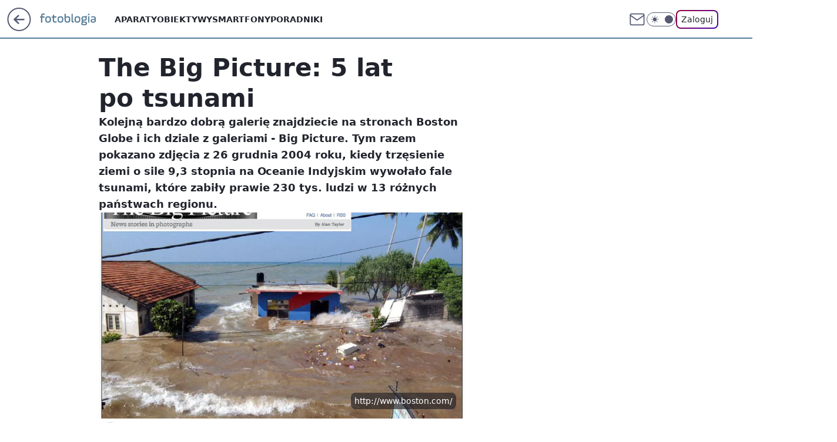

--- FILE ---
content_type: text/html; charset=utf-8
request_url: https://fotoblogia.pl/the-big-piucture-5-lat-po-tsunami,6793473293670529a
body_size: 19324
content:
<!doctype html><html lang="pl"><head><meta charset="utf-8"><meta name="viewport" content="width=device-width, viewport-fit=cover, initial-scale=1"><meta http-equiv="Cache-Control" content="no-cache"><meta http-equiv="X-UA-Compatible" content="IE=Edge"><meta http-equiv="Expires" content="0"><meta name="logo" content="/staticfiles/logo.png"><script>
		// dot
		var TECH = true;
		var GOFER = true;
		var wp_dot_type = 'click';
		var appVersion = "v1.535.0";
		var wp_dot_addparams = {"bunchID":"235597","canonical":"https://fotoblogia.pl/the-big-piucture-5-lat-po-tsunami,6793473293670529a","cauthor":"Mateusz Gołąb","ccategory":"","cdate":"2009-12-29","cedtype":"news","ciab":"IAB19,IAB-v3-206,IAB-v3-381,IAB1-3,IAB12","cid":"6793473293670529","corigin":"","cpagemax":1,"cpageno":1,"cplatform":"gofer","crepub":0,"csource":"WP Fotoblogia","csystem":"ncr","ctags":"newsy","ctlength":1045,"ctype":"article","cuct":"","darkmode":false,"frontendVer":"v1.535.0|20260115","isLogged":false,"svid":"abd2a711-ca20-4dbc-a684-efb8372ba831"};
		// wpjslib
		var WP = [];
		var wp_sn = "nwm_fotoblogia";
		var rekid = "235597";
		var wp_push_notification_on = true;
		var wp_mobile = false;
		var wp_fb_id = "933316406876601";
		var wp_subscription = "";

		var wpStadcp = "0.000";
		var screeningv2 = true;
		var API_DOMAIN = '/';
		var API_STREAM = '/v1/stream';
		var API_GATEWAY = "/graphql";
		var API_HOST_ONE_LOGIN = "https://fotoblogia.pl";
		var WPP_VIDEO_EMBED = null || [];
		if (true) {
			var getPopoverAnchor = async () =>
				document.querySelector('[data-role="onelogin-button"]');
		}
		var wp_push_notification_on = true;
		var wp_onepager = true;
		var asyncNativeQueue = [];
		var wp_consent_logo = "/staticfiles/logo.png";
		var wp_consent_color = 'var(--wp-consent-color)';
		if (true) {
			var wp_pvid = "a1589e595cbf04b46692";
		}

		if (false) {
			var wp_pixel_id = "";
		}
		if (true) {
			var onResizeCallback = function (layoutType) {
				window.wp_dot_addparams.layout = layoutType;
			};

			var applicationSize = {};
			if (false) {
				var breakpointNarrow = 0;
			} else {
				var breakpointNarrow = 1280;
			}
			function onResize() {
				applicationSize.innerWidth = window.innerWidth;
				applicationSize.type =
					window.innerWidth >= breakpointNarrow ? 'wide' : 'narrow';
				onResizeCallback(applicationSize.type);
			}
			onResize();
			window.addEventListener('resize', onResize);
		}

		var loadTimoeout = window.setTimeout(function () {
			window.WP.push(function () {
				window.WP.performance.registerMark('WPJStimeout');
				loadScript();
			});
		}, 3000);

		var loadScript = function () {
			window.clearTimeout(loadTimoeout);
			document.body.setAttribute('data-wp-loaded', 'true');
		};
		window.WP.push(function () {
			window.WP.gaf.loadBunch(false, loadScript, true);
			if (true) {
				window.WP.gaf.registerCommercialBreak(2);
			}
		});
		var __INIT_CONFIG__ = {"randvar":"KELlFgRgSA","randomClasses":{"0":"dcQDU","100":"yGDzW","150":"dZTce","162":"MYYwf","180":"ykbdZ","200":"kJdvR","250":"NqWvu","280":"ebngX","282":"dYjnh","300":"FzYyN","312":"sdlDj","330":"GwRsl","332":"FbSyp","40":"JoLLw","50":"kgOtt","60":"klwGh","600":"kUzKO","662":"RCUKw","712":"jXYqY","780":"dvUPE","810":"NxNzv","82":"ZzuJM","fullPageScreeningWallpaper":"ADblX","hasPlaceholderPadding":"QCvTO","hasVerticalPlaceholderPadding":"QsMzZ","panelPremiumScreeningWallpaper":"Ysgur","placeholderMargin":"fhdwn","screeningContainer":"mAuDs","screeningWallpaper":"rjbwB","screeningWallpaperSecondary":"DHdAD","slot15ScreeningWallpaper":"bdYbp","slot16ScreeningWallpaper":"XfLMe","slot17ScreeningWallpaper":"HtnEW","slot18ScreeningWallpaper":"rXlIN","slot19ScreeningWallpaper":"ktRTh","slot38ScreeningWallpaper":"dWFZP","slot3ScreeningWallpaper":"zOtoc","slot501ScreeningWallpaper":"jOybH","slot75ScreeningWallpaper":"PCORP","transparent":"iYoEo"},"productId":"6529510201153153","isMobile":false,"social":{"facebook":{"accountName":"fotoblogia","appId":"772002030506453","pages":["178926706707"]},"instagram":{},"tiktok":{},"giphy":{"appId":"sQK9FPEEd9Ih6icRBPMRfH03bo0BeH1X"},"x":{},"youtube":{},"linkedin":{}},"cookieDomain":".fotoblogia.pl","isLoggedIn":false,"user":{},"userApi":"/graphql","oneLoginApiHost":"","scriptSrc":"https://fotoblogia.pl/[base64]","isGridEnabled":false,"editorialIcon":{"iconUrl":"","url":"","text":""},"poll":{"id":"","title":"","photo":{"url":"","width":0,"height":0},"pollType":"","question":"","answers":null,"sponsored":false,"logoEnabled":false,"sponsorLogoFile":{"url":"","width":0,"height":0},"sponsorLogoLink":"","buttonText":"","buttonUrl":""},"abTestVariant":"","showExitDiscover":false,"isLanding":false,"scrollLockTimeout":0,"scrollMetricEnabled":false,"survicateSegments":"","isFeed":false,"isSuperApp":false,"oneLoginClientId":"fotoblogia","weatherSrc":"","commonHeadSrc":"","userPanelCss":"https://fotoblogia.pl/[base64]","saveForLaterProductID":"5927206335214209","withNewestBottombar":true,"acid":"","withBottomRecommendationsSplit":false,"isCommentsPageAbTest":false};
		window["KELlFgRgSA"] = function (
			element,
			slot,
			withPlaceholder,
			placeholder,
			options
		) {
			window.WP.push(function () {
				if (withPlaceholder && element.parentNode) {
					window.WP.gaf.registerPlaceholder(
						slot,
						element.parentNode,
						placeholder
					);
					if (true) {
						element.parentNode.style.display = 'none';
					}
				}
				if (false) {
					window.WP.gaf.registerSlot(slot, element, options);
				}
			});
		};
	</script><meta name="gaf" content="blxqxgmi"> <script>!function(e,f){try{if(!document.cookie.match('(^|;)\\s*WPdp=([^;]*)')||/google/i.test(window.navigator.userAgent))return;f.WP=f.WP||[];f.wp_pvid=f.wp_pvid||(function(){var output='';while(output.length<20){output+=Math.random().toString(16).substr(2);output=output.substr(0,20)}return output})(20);var abtest=function(){function e(t){return!(null==t)&&"object"==typeof t&&!Array.isArray(t)&&0<Object.keys(t).length}var t="",r=f.wp_abtest;return e(r)&&(t=Object.entries(r).map(([r,t])=>{if(e(t))return Object.entries(t).map(([t,e])=>r+"|"+t+"|"+e).join(";")}).join(";")),t}();var r,s,c=[["https://fotoblogia","pl/[base64]"]
.join('.'),["pvid="+f.wp_pvid,(s=e.cookie.match(/(^|;)\s*PWA_adbd\s*=\s*([^;]+)/),"PWA_adbd="+(s?s.pop():"2")),location.search.substring(1),(r=e.referrer,r&&"PWAref="+encodeURIComponent(r.replace(/^https?:\/\//,""))),f.wp_sn&&"sn="+f.wp_sn,abtest&&"abtest="+encodeURIComponent(abtest)].filter(Boolean).join("&")].join("/?");e.write('<scr'+'ipt src="'+c+'"><\/scr'+'ipt>')}catch(_){console.error(_)}}(document,window);</script><script id="hb" crossorigin="anonymous" src="https://fotoblogia.pl/[base64]"></script><title>The Big Picture: 5 lat po tsunami</title><link href="https://fotoblogia.pl/the-big-piucture-5-lat-po-tsunami,6793473293670529a" rel="canonical"><meta name="description" content="Kolejną bardzo dobrą galerię znajdziecie na stronach Boston Globe i ich dziale z galeriami - Big Picture. Tym razem pokazano zdjęcia z 26 grudnia 2004 roku, kiedy trzęsienie ziemi o sile 9,3 stopnia na Oceanie..."> <meta name="author" content="Grupa Wirtualna Polska"><meta name="robots" content="max-image-preview:large"><meta property="og:type" content="article"><meta property="og:title" content="The Big Picture: 5 lat po tsunami"><meta property="og:description" content="Kolejną bardzo dobrą galerię znajdziecie na stronach Boston Globe i ich dziale z galeriami - Big Picture. Tym razem pokazano zdjęcia z 26 grudnia 2004 roku, kiedy trzęsienie ziemi o sile 9,3 stopnia na Oceanie..."><meta property="og:url" content="https://fotoblogia.pl/the-big-piucture-5-lat-po-tsunami,6793473293670529a"><meta property="og:site_name" content="Fotoblogia.pl"><meta property="og:locale" content="pl_PL"><meta property="og:article:tag" content="newsy"><meta property="og:image" content="https://v.wpimg.pl/ZTBlLmpwdTUjDjpeXwx4IGBWbgQZVXZ2N052T19Pa2w6WXpfXxp0Mi0YIw8cGD09I0I8AV8VMzMyBS8ZBQU_eTYfOQMRGjN5KBwrQBIWOWR1CSldFVkwJCVOMQ"><meta property="og:image:width" content="818"><meta property="og:image:height" content="562">  <meta property="og:image:type" content="image/png"><meta property="article:published_time" content="2009-12-29T18:22:56.000Z"> <meta property="article:modified_time" content="2022-08-02T07:32:17.000Z"><meta name="twitter:card" content="summary_large_image"><meta name="twitter:description" content="Kolejną bardzo dobrą galerię znajdziecie na stronach Boston Globe i ich dziale z galeriami - Big Picture. Tym razem pokazano zdjęcia z 26 grudnia 2004 roku, kiedy trzęsienie ziemi o sile 9,3 stopnia na Oceanie..."><meta name="twitter:image" content="https://v.wpimg.pl/ZTBlLmpwdTUjDjpeXwx4IGBWbgQZVXZ2N052T19Pa2w6WXpfXxp0Mi0YIw8cGD09I0I8AV8VMzMyBS8ZBQU_eTYfOQMRGjN5KBwrQBIWOWR1CSldFVkwJCVOMQ"><meta name="fb:app_id" content="772002030506453"><meta name="fb:pages" content="178926706707"><link rel="alternate" type="application/rss+xml" href="/rss/aktualnosci" title="Aktualności"><script id="wpjslib6" type="module" src="https://fotoblogia.pl/[base64]" async="" crossorigin="anonymous"></script><script type="module" src="https://fotoblogia.pl/[base64]" crossorigin="anonymous"></script><script type="module" src="https://fotoblogia.pl/[base64]" crossorigin="anonymous"></script><link rel="apple-touch-icon" href="/staticfiles/icons/icon.png"><link rel="stylesheet" href="https://fotoblogia.pl/[base64]"><link rel="stylesheet" href="https://fotoblogia.pl/[base64]"><link rel="stylesheet" href="https://fotoblogia.pl/[base64]"><link rel="stylesheet" href="https://fotoblogia.pl/[base64]"><link rel="preload" as="image" href="https://v.wpimg.pl/ZTBlLmpwdTUjDjpeXwx4IGBWbgQZVXZ2N052T19OaWI6WX5aXxp0Mi0YIw8cGD09I0I8AV8VMzMyBS8ZBQU_eTYfOQMRGjN5KBwrQBIWOWR1CSldFVkwJCVOMQ" fetchpriority="high"><meta name="breakpoints" content="629, 1139, 1365"><meta name="content-width" content="device-width, 630, 980, 1280"><link rel="manifest" href="/site.webmanifest"><meta name="mobile-web-app-capable" content="yes"><meta name="apple-mobile-web-app-capable" content="yes"><meta name="apple-mobile-web-app-status-bar-style" content="black-translucent"><meta name="theme-color" content="var(--color-brand)"><style>.KELlFgRgSA{background-color:var(--color-neutral-25);position:relative;width:100%;min-height:200px;}.dark .KELlFgRgSA{background-color:var(--color-neutral-850);}.QCvTO .KELlFgRgSA{padding: 18px 16px 10px;}.iYoEo{background-color:transparent;}.dark .iYoEo{background-color:transparent;}.QsMzZ{padding: 15px 0;}.fhdwn{margin:var(--wp-placeholder-margin);}.JoLLw{min-height:40px;}.sdlDj{min-height:312px;}.ebngX{min-height:280px;}.dcQDU{min-height:0px;}.kgOtt{min-height:50px;}.dZTce{min-height:150px;}.FzYyN{min-height:300px;}.yGDzW{min-height:100px;}.RCUKw{min-height:662px;}.jXYqY{min-height:712px;}.dYjnh{min-height:282px;}.NqWvu{min-height:250px;}.GwRsl{min-height:330px;}.FbSyp{min-height:332px;}.klwGh{min-height:60px;}.kJdvR{min-height:200px;}.ZzuJM{min-height:82px;}.ykbdZ{min-height:180px;}.kUzKO{min-height:600px;}.dvUPE{min-height:780px;}.NxNzv{min-height:810px;}.MYYwf{min-height:162px;}</style></head><body class=""><meta itemprop="name" content="Fotoblogia.pl"><div><div class="h-0"></div><script>(function(){var sc=document.currentScript;window[window.__INIT_CONFIG__.randvar](sc.previousElementSibling,6,false,{},{
    setNative: (dataNative, onViewCallback) => {
    window.asyncNativeQueue.push({
      action:"onPanelPremium",
      payload: { 
        screeningWallpaperClassName: "DHdAD", 
        dataNative: dataNative,
        onViewCallback: onViewCallback,
        
      }
})}});})()</script></div><div class="h-0"></div><script>(function(){var sc=document.currentScript;window[window.__INIT_CONFIG__.randvar](sc.previousElementSibling,10,false,{},undefined);})()</script> <div class="h-0"></div><script>(function(){var sc=document.currentScript;window[window.__INIT_CONFIG__.randvar](sc.previousElementSibling,89,false,{},undefined);})()</script> <div class="blxqxgmih"></div><div class="sticky top-0 w-full z-300"><header data-st-area="header" id="service-header" class="bg-[--color-header-bg] h-[4.125rem] relative select-none w-full"><div class="max-w-[980px] pl-3 xl:max-w-[1280px] h-full w-full flex items-center mx-auto relative"><input class="peer hidden" id="menu-toggle-button" type="checkbox" autocomplete="off"><div class="hidden peer-checked:block"><div class="wp-header-menu"><div class="wp-link-column"><ul class="wp-link-list"><li><a class="wp-link px-4 py-3 block" href="/aparaty">Aparaty</a></li><li><a class="wp-link px-4 py-3 block" href="/obiektywy">Obiektywy</a></li><li><a class="wp-link px-4 py-3 block" href="/smartfony,temat,6004704156673153">Smartfony</a></li><li><a class="wp-link px-4 py-3 block" href="/poradniki,temat,6034781619700353">Poradniki</a></li></ul><div class="wp-social-box"><span>Obserwuj nas na:</span><div><a class="cHJldmVudENC" href="https://www.facebook.com/fotoblogia"><svg xmlns="http://www.w3.org/2000/svg" fill="none" viewBox="0 0 24 24"><path stroke="currentColor" stroke-linecap="round" stroke-linejoin="round" stroke-width="1.5" d="M18 2.941h-3a5 5 0 0 0-5 5v3H7v4h3v8h4v-8h3l1-4h-4v-3a1 1 0 0 1 1-1h3z"></path></svg></a> </div></div></div><input class="peer hidden" id="wp-menu-link-none" name="wp-menu-links" type="radio" autocomplete="off" checked="checked"><div class="wp-teaser-column translate-x-[248px] peer-checked:translate-x-0"><div class="wp-header-menu-subtitle">Popularne w serwisie <span class="uppercase">Fotoblogia</span>:</div><div class="wp-teaser-grid"><a href="https://fotoblogia.pl/gang-fok-przegania-rekina-u-wybrzezy-afryki-foki-daly-popis-wspolpracy,6959558084426240a" title="Gang fok przegania rekina. U wybrzeży Afryki foki dały popis współpracy"><div class="wp-img-placeholder"><img src="https://v.wpimg.pl/NTZhMWRlYTU7CjtkfRdsIHhSbz47TmJ2L0p3dX1ff2AiWXphfQonOD8aKCc9QikmLxgsICJCPjh1CT0-fRp_ez4BPic-DTd7PwUvMjZDfGM4CX1jaghjNTkNLHpmCHg2d1EoY2RBfDU5XXhhM10qMT4Obyo" loading="lazy" class="wp-img" alt="Gang fok przegania rekina. U wybrzeży Afryki foki dały popis współpracy"></div><span class="wp-teaser-title">Gang fok przegania rekina. U wybrzeży Afryki foki dały popis współpracy</span> <span class="wp-teaser-author"></span></a><a href="https://fotoblogia.pl/nie-uwierzysz-na-co-patrzysz-polacy-w-scislej-czolowce-takich-zdjec,6957406619572768a" title="Nie uwierzysz na co patrzysz. Polacy w ścisłej czołówce takich zdjęć"><div class="wp-img-placeholder"><img src="https://v.wpimg.pl/OWY3MzM2YDY4UTtJYkltI3sJbxMkEGN1LBF3WGIBfmMhAnpMYlQmOzxBKAoiHCglLEMsDT0cPzt2Uj0TYkR-eD1aPgohUzZ4PF4vHykdfjVoC3tNfQdib20DfFd5V3cxdAp-TnwfeGRhAHQcegF8YW4Bbwc" loading="lazy" class="wp-img" alt="Nie uwierzysz na co patrzysz. Polacy w ścisłej czołówce takich zdjęć"></div><span class="wp-teaser-title">Nie uwierzysz na co patrzysz. Polacy w ścisłej czołówce takich zdjęć</span> <span class="wp-teaser-author"></span></a><a href="https://fotoblogia.pl/niesamowity-kadr-przedstawiajacy-pradawny-gatunek-skorupiaka-wygral-prestizowy-konkurs,6951308013751104a" title="Niesamowity kadr przedstawiający pradawny gatunek skorupiaka wygrał prestiżowy konkurs"><div class="wp-img-placeholder"><img src="https://v.wpimg.pl/MTJhNDAyYjUrCjh3bgJvIGhSbC0oW2F2P0p0Zm5KfGAyWXlybh8kOC8aKzQuVyomPxgvMzFXPThlCT4tbg98ey4BPTQtGDR7LwUsISVWdTF7DCgiIB9gYH5aeGl1QHtjZwp9JnJULzByDX92IE19Zn4NbDk" loading="lazy" class="wp-img" alt="Niesamowity kadr przedstawiający pradawny gatunek skorupiaka wygrał prestiżowy konkurs"></div><span class="wp-teaser-title">Niesamowity kadr przedstawiający pradawny gatunek skorupiaka wygrał prestiżowy konkurs</span> <span class="wp-teaser-author"></span></a><a href="https://fotoblogia.pl/ekstremalnie-rzadki-aparat-poszedl-sprzedany-za-3-5-mln-euro-wyprodukowano-go-100-lat-temu,6951023175097184a" title="Ekstremalnie rzadki aparat został sprzedany za 3,5 mln euro. Wyprodukowano go 100 lat temu"><div class="wp-img-placeholder"><img src="https://v.wpimg.pl/YjY5OTRmdgs4VzlnfRZ7HnsPbT07T3VILBd1dn1eaF4hBHhifQswBjxHKiQ9Qz4YLEUuIyJDKQZ2VD89fRtoRT1cPCQ-DCBFPFgtMTZCOFM4DCoxZVh0XmAGfnlmXGAJdAx3YDBAa1M8VC1ia1RtDG4AbSk" loading="lazy" class="wp-img" alt="Ekstremalnie rzadki aparat został sprzedany za 3,5 mln euro. Wyprodukowano go 100 lat temu"></div><span class="wp-teaser-title">Ekstremalnie rzadki aparat został sprzedany za 3,5 mln euro. Wyprodukowano go 100 lat temu</span> <span class="wp-teaser-author"></span></a><a href="https://fotoblogia.pl/kary-za-zdjecia-dzieci-konsekwencje-dla-rodzicow-we-francji,6948571630373472a" title="Kary za zdjęcia dzieci. Konsekwencje dla rodziców we Francji"><div class="wp-img-placeholder"><img src="https://v.wpimg.pl/ZWMyNzZhdTYsGzhJdRN4I29DbBMzSnZ1OFt0WHVba2M1SHlMdQ4zOygLKwo1Rj0lOAkvDSpGKjtiGD4TdR5reCkQPQo2CSN4KBQsHz5HOWB8S34eOFx3ZylNelduDm8zYBt3SmNFPmEoHCsZaF9sNnxLbAc" loading="lazy" class="wp-img" alt="Kary za zdjęcia dzieci. Konsekwencje dla rodziców we Francji"></div><span class="wp-teaser-title">Kary za zdjęcia dzieci. Konsekwencje dla rodziców we Francji</span> <span class="wp-teaser-author"></span></a><a href="https://fotoblogia.pl/rekin-gonil-cien-drona-zachowywal-sie-jak-kot-goniacy-zajaczka,6948539519208032a" title="Rekin gonił cień drona. Zachowywał się, jak kot goniący zajączka"><div class="wp-img-placeholder"><img src="https://v.wpimg.pl/YjYzZjc2dgs4GCxZTEl7HntAeAMKEHVILFhgSEwBaF4hS21cTFQwBjwIPxoMHD4YLAo7HRMcKQZ2GyoDTERoRT0TKRoPUyBFPBc4Dwcdalg7Gz5ZAlN0C2xOb0dXBWpZdBtoWAAfYF1tTzhcUFRuXG0ZeBc" loading="lazy" class="wp-img" alt="Rekin gonił cień drona. Zachowywał się, jak kot goniący zajączka"></div><span class="wp-teaser-title">Rekin gonił cień drona. Zachowywał się, jak kot goniący zajączka</span> <span class="wp-teaser-author"></span></a></div></div></div><div class="wp-header-menu-layer"></div></div><div class="header-back-button-container"><div id="wp-sg-back-button" class="back-button-container wp-back-sg" data-st-area="goToSG"><a href="/"><svg class="back-button-icon" xmlns="http://www.w3.org/2000/svg" width="41" height="40" fill="none"><circle cx="20.447" cy="20" r="19" fill="transparent" stroke="currentColor" stroke-width="2"></circle> <path fill="currentColor" d="m18.5 12.682-.166.133-6.855 6.472a1 1 0 0 0-.089.099l.117-.126q-.087.082-.155.175l-.103.167-.075.179q-.06.178-.06.374l.016.193.053.208.08.178.103.16.115.131 6.853 6.47a1.4 1.4 0 0 0 1.897 0 1.213 1.213 0 0 0 .141-1.634l-.14-.157-4.537-4.283H28.44c.741 0 1.342-.566 1.342-1.266 0-.635-.496-1.162-1.143-1.252l-.199-.014-12.744-.001 4.536-4.281c.472-.445.519-1.14.141-1.634l-.14-.158a1.4 1.4 0 0 0-1.55-.237z"></path></svg></a></div><a href="/" class="cHJldmVudENC z-0" title="Fotoblogia.pl" id="service_logo"><svg class="text-[--color-logo] max-w-[--logo-width] h-[--logo-height] align-middle mr-8"><use href="/staticfiles/siteLogoDesktop.svg#root"></use></svg></a> </div><ul class="flex text-sm/[1.3125rem] gap-8  xl:flex hidden"><li class="flex items-center group relative"><a class="whitespace-nowrap group uppercase no-underline font-semibold hover:underline text-[--color-header-text] cHJldmVudENC" href="/aparaty">Aparaty</a> </li><li class="flex items-center group relative"><a class="whitespace-nowrap group uppercase no-underline font-semibold hover:underline text-[--color-header-text] cHJldmVudENC" href="/obiektywy">Obiektywy</a> </li><li class="flex items-center group relative"><a class="whitespace-nowrap group uppercase no-underline font-semibold hover:underline text-[--color-header-text] cHJldmVudENC" href="/smartfony,temat,6004704156673153">Smartfony</a> </li><li class="flex items-center group relative"><a class="whitespace-nowrap group uppercase no-underline font-semibold hover:underline text-[--color-header-text] cHJldmVudENC" href="/poradniki,temat,6034781619700353">Poradniki</a> </li></ul><div class="group mr-0 xl:ml-[3.5rem] flex flex-1 items-center justify-end"><div class="h-8 text-[--icon-light] flex items-center gap-4"><a id="wp-poczta-link" href="https://poczta.wp.pl/login/login.html" class="text-[--color-header-icon-light] block size-8 cHJldmVudENC"><svg viewBox="0 0 32 32" fill="none" xmlns="http://www.w3.org/2000/svg"><path d="M6.65944 6.65918H25.3412C26.6256 6.65918 27.6764 7.71003 27.6764 8.9944V23.0057C27.6764 24.2901 26.6256 25.3409 25.3412 25.3409H6.65944C5.37507 25.3409 4.32422 24.2901 4.32422 23.0057V8.9944C4.32422 7.71003 5.37507 6.65918 6.65944 6.65918Z" stroke="currentColor" stroke-width="1.8" stroke-linecap="round" stroke-linejoin="round"></path> <path d="M27.6764 8.99438L16.0003 17.1677L4.32422 8.99438" stroke="currentColor" stroke-width="1.8" stroke-linecap="round" stroke-linejoin="round"></path></svg></a><input type="checkbox" class="hidden" id="darkModeCheckbox"> <label class="wp-darkmode-toggle" for="darkModeCheckbox" aria-label="Włącz tryb ciemny"><div class="toggle-container"><div class="toggle-icon-dark"><svg viewBox="0 0 16 16" class="icon-moon" fill="currentColor" xmlns="http://www.w3.org/2000/svg"><path d="M15.293 11.293C13.8115 11.9631 12.161 12.1659 10.5614 11.8743C8.96175 11.5827 7.48895 10.8106 6.33919 9.66085C5.18944 8.5111 4.41734 7.0383 4.12574 5.43866C3.83415 3.83903 4.03691 2.18852 4.70701 0.707031C3.52758 1.24004 2.49505 2.05123 1.69802 3.07099C0.900987 4.09075 0.363244 5.28865 0.130924 6.56192C-0.101395 7.83518 -0.0213565 9.1458 0.364174 10.3813C0.749705 11.6169 1.42922 12.7404 2.34442 13.6556C3.25961 14.5708 4.38318 15.2503 5.61871 15.6359C6.85424 16.0214 8.16486 16.1014 9.43813 15.8691C10.7114 15.6368 11.9093 15.0991 12.9291 14.302C13.9488 13.505 14.76 12.4725 15.293 11.293V11.293Z"></path></svg></div><div class="toggle-icon-light"><svg fill="currentColor" class="icon-sun" xmlns="http://www.w3.org/2000/svg" viewBox="0 0 30 30"><path d="M 14.984375 0.98632812 A 1.0001 1.0001 0 0 0 14 2 L 14 5 A 1.0001 1.0001 0 1 0 16 5 L 16 2 A 1.0001 1.0001 0 0 0 14.984375 0.98632812 z M 5.796875 4.7988281 A 1.0001 1.0001 0 0 0 5.1015625 6.515625 L 7.2226562 8.6367188 A 1.0001 1.0001 0 1 0 8.6367188 7.2226562 L 6.515625 5.1015625 A 1.0001 1.0001 0 0 0 5.796875 4.7988281 z M 24.171875 4.7988281 A 1.0001 1.0001 0 0 0 23.484375 5.1015625 L 21.363281 7.2226562 A 1.0001 1.0001 0 1 0 22.777344 8.6367188 L 24.898438 6.515625 A 1.0001 1.0001 0 0 0 24.171875 4.7988281 z M 15 8 A 7 7 0 0 0 8 15 A 7 7 0 0 0 15 22 A 7 7 0 0 0 22 15 A 7 7 0 0 0 15 8 z M 2 14 A 1.0001 1.0001 0 1 0 2 16 L 5 16 A 1.0001 1.0001 0 1 0 5 14 L 2 14 z M 25 14 A 1.0001 1.0001 0 1 0 25 16 L 28 16 A 1.0001 1.0001 0 1 0 28 14 L 25 14 z M 7.9101562 21.060547 A 1.0001 1.0001 0 0 0 7.2226562 21.363281 L 5.1015625 23.484375 A 1.0001 1.0001 0 1 0 6.515625 24.898438 L 8.6367188 22.777344 A 1.0001 1.0001 0 0 0 7.9101562 21.060547 z M 22.060547 21.060547 A 1.0001 1.0001 0 0 0 21.363281 22.777344 L 23.484375 24.898438 A 1.0001 1.0001 0 1 0 24.898438 23.484375 L 22.777344 21.363281 A 1.0001 1.0001 0 0 0 22.060547 21.060547 z M 14.984375 23.986328 A 1.0001 1.0001 0 0 0 14 25 L 14 28 A 1.0001 1.0001 0 1 0 16 28 L 16 25 A 1.0001 1.0001 0 0 0 14.984375 23.986328 z"></path></svg></div></div><div class="toggle-icon-circle"></div></label><div class="relative"><form action="/auth/v1/sso/auth" data-role="onelogin-button" method="get" id="wp-login-form"><input type="hidden" name="continue_url" value="https://fotoblogia.pl/the-big-piucture-5-lat-po-tsunami,6793473293670529a"> <button type="submit" class="wp-login-button">Zaloguj</button></form></div></div><div class="ml-[0.25rem] w-[3.375rem] flex items-center justify-center"><label role="button" for="menu-toggle-button" tab-index="0" aria-label="Menu" class="cursor-pointer flex items-center justify-center size-8 text-[--color-header-icon-light]"><div class="hidden peer-checked:group-[]:flex absolute top-0 right-0 w-[3.375rem] h-[4.4375rem] bg-white dark:bg-[--color-neutral-800] z-1 items-center justify-center rounded-t-2xl peer-checked:group-[]:text-[--icon-dark]"><svg xmlns="http://www.w3.org/2000/svg" width="32" height="32" viewBox="0 0 32 32" fill="none"><path d="M24 8 8 24M8 8l16 16" stroke="currentColor" stroke-width="1.8" stroke-linecap="round" stroke-linejoin="round"></path></svg></div><div class="flex peer-checked:group-[]:hidden h-8 w-8"><svg xmlns="http://www.w3.org/2000/svg" viewBox="0 0 32 32" fill="none"><path d="M5 19h22M5 13h22M5 7h22M5 25h22" stroke="currentColor" stroke-width="1.8" stroke-linecap="round" stroke-linejoin="round"></path></svg></div></label></div></div></div><hr class="absolute bottom-0 left-0 m-0 h-px w-full border-t border-solid border-[--color-brand]"><div id="user-panel-v2-root" class="absolute z-[9999] right-0 empty:hidden"></div></header> <div id="wp-breaking-news" class="wp-breaking-news-pill"><div class="news-arrow"><svg width="24" height="24" viewBox="0 0 24 24" fill="none" xmlns="http://www.w3.org/2000/svg"><path d="M19.0711 12.0002L4.92893 12.0002" stroke="currentColor" stroke-width="1.7" stroke-linecap="round" stroke-linejoin="round"></path> <path d="M12 19.0713L4.92893 12.0002L12 4.92915" stroke="currentColor" stroke-width="1.7" stroke-linecap="round" stroke-linejoin="round"></path></svg></div><div><a class="news-link" href="https://sportowefakty.wp.pl/skoki-narciarskie/1229800/dramat-kacpra-tomasiaka-fatalny-konkurs-polakow"><span class="important-badge">WAŻNE <br>TERAZ</span><p class="news-title">Dramat Tomasiaka, fatalny konkurs Polaków w Sapporo</p></a></div><button class="news-close" type="button"><svg xmlns="http://www.w3.org/2000/svg" viewBox="0 0 24 24" fill="none" stroke="currentColor" stroke-width="2" stroke-linecap="round" stroke-linejoin="round"><line x1="18" y1="6" x2="6" y2="18"></line> <line x1="6" y1="6" x2="18" y2="18"></line></svg></button></div></div> <div class="relative flex w-full flex-col items-center" data-testid="screening-main"><div class="rjbwB"><div class="absolute inset-0"></div></div><div class="w-full py-2 has-[div>div:not(:empty)]:p-0"><div class="mAuDs"></div></div><div class="flex w-full flex-col items-center"><div class="DHdAD relative w-full"><div class="absolute inset-x-0 top-0"></div></div><div class="relative w-auto"><main class="wp-main-article" style="--nav-header-height: 90px;"><article data-st-area="article-article"><div class="flex mb-5"><div class="article-header flex-auto"><div><h1>The Big Picture: 5 lat po tsunami </h1></div><div class="article-lead x-tts"><p>Kolejną bardzo dobrą galerię znajdziecie na stronach Boston Globe i ich dziale z galeriami - Big Picture. Tym razem pokazano zdjęcia z 26 grudnia 2004 roku, kiedy trzęsienie ziemi o sile 9,3 stopnia na Oceanie Indyjskim wywołało fale tsunami, które zabiły prawie 230 tys. ludzi w 13 różnych państwach regionu.</p></div><div><div class="article-img-placeholder" data-mainmedia-photo><img width="936" height="527" alt="The Big Picture: 5 lat po tsunami 1" src="https://v.wpimg.pl/ZTBlLmpwdTUjDjpeXwx4IGBWbgQZVXZ2N052T19OaWI6WX5aXxp0Mi0YIw8cGD09I0I8AV8VMzMyBS8ZBQU_eTYfOQMRGjN5KBwrQBIWOWR1CSldFVkwJCVOMQ" data-link="https://v.wpimg.pl/ZTBlLmpwdTUjDjpeXwx4IGBWbgQZVXZ2N052T19OaWI6WX5aXxp0Mi0YIw8cGD09I0I8AV8VMzMyBS8ZBQU_eTYfOQMRGjN5KBwrQBIWOWR1CSldFVkwJCVOMQ" class="wp-media-image" fetchpriority="high"><span class="line-clamp-2 article-caption">http://www.boston.com/</span></div><div class="article-img-source"></div></div><div class="info-container"><div class="flex flex-wrap gap-2 items-center"><div class="flex relative z-1"><object class="rounded-full select-none text-[--color-neutral-700] bg-[--color-neutral-25] dark:bg-[--color-neutral-850] dark:text-[--color-neutral-150] border border-solid border-[--color-neutral-250] dark:border-[--color-neutral-600]" width="40" height="40"><svg xmlns="http://www.w3.org/2000/svg" viewBox="0 0 46 46" fill="none" stroke="currentColor"><circle cx="24" cy="24" r="23.5" fill="none" stroke-width="0"></circle> <path stroke="currentColor" stroke-linecap="round" stroke-linejoin="round" stroke-width="1.8" d="m24.4004 33.4659 8.7452-8.7451 3.7479 3.7479-8.7452 8.7452-3.7479-3.748Z"></path> <path stroke="currentColor" stroke-linecap="round" stroke-linejoin="round" stroke-width="1.8" d="m31.8962 25.971-1.8739-9.3698-18.1151-4.3726 4.3726 18.115 9.3699 1.874 6.2465-6.2466ZM11.9072 12.2286l9.4773 9.4773"></path> <path stroke="currentColor" stroke-linecap="round" stroke-linejoin="round" stroke-width="1.8" d="M23.1512 25.97c1.38 0 2.4986-1.1187 2.4986-2.4987 0-1.3799-1.1186-2.4986-2.4986-2.4986-1.3799 0-2.4986 1.1187-2.4986 2.4986 0 1.38 1.1187 2.4987 2.4986 2.4987Z"></path></svg></object></div><div><div class="flex flex-wrap text-base font-bold "><span>Mateusz Gołąb</span></div><time class="wp-article-content-date" datetime="2009-12-29T18:22:56.000Z">29 grudnia 2009, 19:22</time></div></div><div class="flex justify-between sm:justify-end gap-4 relative"><button class="wp-article-action comments top" data-vab-container="social_tools" data-vab-box="comments_button" data-vab-position="top" data-vab-index="2" data-location="/the-big-piucture-5-lat-po-tsunami,6793473293670529a/komentarze?utm_medium=button_top&amp;utm_source=comments"><div class="flex items-center justify-center relative"><div class="wp-comment-dot"></div><svg xmlns="http://www.w3.org/2000/svg" width="16" height="16" fill="none"><path stroke="currentColor" stroke-linecap="round" stroke-linejoin="round" stroke-width="1.3" d="M14 7.6667a5.59 5.59 0 0 1-.6 2.5333 5.666 5.666 0 0 1-5.0667 3.1334 5.59 5.59 0 0 1-2.5333-.6L2 14l1.2667-3.8a5.586 5.586 0 0 1-.6-2.5333A5.667 5.667 0 0 1 5.8 2.6 5.59 5.59 0 0 1 8.3333 2h.3334A5.6535 5.6535 0 0 1 14 7.3334z"></path></svg></div>Skomentuj</button><div class="wp-article-action-button-container"><button id="wp-article-share-button" class="wp-article-action" type="button" data-vab-container="social_tools" data-vab-position="top" data-vab-box="share" data-vab-index="1"><svg xmlns="http://www.w3.org/2000/svg" width="16" height="16" fill="none"><g stroke="currentColor" stroke-linecap="round" stroke-linejoin="round" stroke-width="1.3" clip-path="url(#clip0_1847_293)"><path d="M12.714 5.0953c1.1834 0 2.1427-.9594 2.1427-2.1428S13.8974.8098 12.714.8098s-2.1427.9593-2.1427 2.1427.9593 2.1428 2.1427 2.1428M3.2863 10.2024c1.1834 0 2.1427-.9593 2.1427-2.1427S4.4697 5.917 3.2863 5.917s-2.1427.9593-2.1427 2.1427.9593 2.1427 2.1427 2.1427M12.714 15.1902c1.1834 0 2.1427-.9593 2.1427-2.1427s-.9593-2.1427-2.1427-2.1427-2.1427.9593-2.1427 2.1427.9593 2.1427 2.1427 2.1427M5.4287 9.3455l5.1425 2.5712M10.5712 4.2029 5.4287 6.774"></path></g> <defs><clipPath id="clip0_1847_293"><path fill="currentColor" d="M0 0h16v16H0z"></path></clipPath></defs></svg></button><div id="wp-article-share-menu" class="wp-article-share-menu"><button id="share-x" class="wp-article-share-option" data-vab-container="social_tools" data-vab-position="top" data-vab-box="share_twitter" data-vab-index="3"><span class="wp-article-share-icon"><svg xmlns="http://www.w3.org/2000/svg" fill="currentColor" viewBox="0 0 1200 1227"><path d="M714.163 519.284 1160.89 0h-105.86L667.137 450.887 357.328 0H0l468.492 681.821L0 1226.37h105.866l409.625-476.152 327.181 476.152H1200L714.137 519.284zM569.165 687.828l-47.468-67.894-377.686-540.24h162.604l304.797 435.991 47.468 67.894 396.2 566.721H892.476L569.165 687.854z"></path></svg></span> <span>Udostępnij na X</span></button> <button id="share-facebook" class="wp-article-share-option" data-vab-container="social_tools" data-vab-position="top" data-vab-box="share_facebook" data-vab-index="4"><span class="wp-article-share-icon"><svg xmlns="http://www.w3.org/2000/svg" fill="none" viewBox="0 0 24 24"><path stroke="currentColor" stroke-linecap="round" stroke-linejoin="round" stroke-width="1.5" d="M18 2.941h-3a5 5 0 0 0-5 5v3H7v4h3v8h4v-8h3l1-4h-4v-3a1 1 0 0 1 1-1h3z"></path></svg></span> <span>Udostępnij na Facebooku</span></button></div><button id="wp-article-save-button" type="button" class="group wp-article-action disabled:cursor-not-allowed" data-save-id="6793473293670529" data-save-type="ARTICLE" data-save-image="https://m.fotoblogia.pl/bigpicture-tsunami-jpg-bac07ee0e.jpg" data-save-url="https://fotoblogia.pl/the-big-piucture-5-lat-po-tsunami,6793473293670529a" data-save-title="The Big Picture: 5 lat po tsunami" data-saved="false" data-vab-container="social_tools" data-vab-box="save_button" data-vab-position="top" data-vab-index="0"><svg xmlns="http://www.w3.org/2000/svg" width="12" height="15" fill="none"><path stroke="currentColor" stroke-linecap="round" stroke-linejoin="round" stroke-width="1.3" d="m10.6499 13.65-5-3.6111-5 3.6111V2.0945c0-.3831.1505-.7505.4184-1.0214A1.42 1.42 0 0 1 2.0785.65h7.1428c.379 0 .7423.1521 1.0102.423s.4184.6383.4184 1.0214z"></path></svg></button></div></div></div></div><div class="relative ml-4 flex w-[304px] shrink-0 flex-col flex-nowrap"> <div class="mt-3 w-full [--wp-placeholder-margin:0_0_24px_0]"><div class="KELlFgRgSA fhdwn kgOtt iYoEo"><div class="h-0"></div><script>(function(){var sc=document.currentScript;window[window.__INIT_CONFIG__.randvar](sc.previousElementSibling,67,true,{"fixed":true,"top":90},undefined);})()</script></div></div><div class="sticky top-[--nav-header-height] w-full"><div class="KELlFgRgSA kUzKO iYoEo"><div class="h-0"></div><script>(function(){var sc=document.currentScript;window[window.__INIT_CONFIG__.randvar](sc.previousElementSibling,36,true,{"fixed":true,"sticky":true,"top":90},undefined);})()</script></div></div></div></div><div class="my-6 grid w-full grid-cols-[624px_304px] gap-x-4 xl:grid-cols-[196px_724px_304px]"><aside role="complementary" class="relative hidden flex-none flex-col flex-nowrap xl:flex row-span-3"><div class="sticky top-[90px] hidden xl:block xl:-mt-1" id="article-left-rail"></div></aside><div class="wp-billboard col-span-2 [--wp-placeholder-margin:0_0_20px_0]"><div class="KELlFgRgSA fhdwn FzYyN"><img role="presentation" class="absolute left-1/2 top-1/2 max-h-[80%] max-w-[100px] -translate-x-1/2 -translate-y-1/2" src="https://v.wpimg.pl/ZXJfd3AudTkrBBIAbg54LGhcRlAxHQUrPgJGH2MAeGJoSQ1eIBI_K2UHAEVuBTY5KQMMXC0RPyoVERQdMgM9ejc" loading="lazy" decoding="async"><div class="h-0"></div><script>(function(){var sc=document.currentScript;window[window.__INIT_CONFIG__.randvar](sc.previousElementSibling,3,true,{"fixed":true},{
    setNative: (dataNative, onViewCallback) => {
    window.asyncNativeQueue.push({
      action: "onAlternativeScreening",
      payload:{ 
            screeningWallpaperClassName: "rjbwB", 
            alternativeContainerClassName: "mAuDs", 
            slotNumber: 3,
            dataNative: dataNative,
            onViewCallback: onViewCallback
    }})}});})()</script></div></div><div class="flex flex-auto flex-col"><div class="mb-4 flex flex-col gap-6"> <div class="wp-content-text-raw x-tts" data-uxc="paragraph1" data-cpidx="0"><p>Kolejną bardzo dobrą galerię znajdziecie na stronach <a href="http://www.boston.com/">Boston Globe</a> i ich dziale z galeriami - Big Picture. Tym razem pokazano zdjęcia z 26 grudnia 2004 roku, kiedy trzęsienie ziemi o sile 9,3 stopnia na Oceanie Indyjskim wywołało fale tsunami, które zabiły prawie 230 tys. ludzi w 13 różnych państwach regionu.</p></div> <div class="wp-content-text-raw x-tts" data-cpidx="1"><p>Za tą smutną liczną idzie kolejna - 45 tys. osób w ogóle nie odnaleziono. Po 5 latach udało się odbudować 140 tys. domów, 1700 szkół, 3800 świątyń i 3700 km dróg. W galerii zdjęcia o numerach 4 do 10 po kliknięciu zmienią się na aktualne, kilka będzie wymagało kliknięcia na ostrzeżenie o drastycznych ujęciach.</p></div> <div class="wp-content-text-raw x-tts" data-cpidx="2"><ul><li><a href="http://www.boston.com/bigpicture/2009/12/five_years_since_the_tsunami.html">Galeria o tsunami, 5 lat później na Big Picture</a></li><li><a href="http://tsunami.trust.org/">Więcej o tsunami z 2004 roku dowiecie się ze strony tsunami.trust.org</a></li></ul></div></div><div class="flex gap-4 flex-col" data-uxc="end_text"><div class="wp-article-source -mx-4 sm:mx-0 rounded-none sm:rounded"><span class="my-2">Źródło artykułu:</span> <a href="https://fotoblogia.pl/" class="cHJldmVudENC"><span>WP Fotoblogia</span></a></div><div class="flex justify-between gap-4"><div class=""><input id="wp-articletags-tags-expand" name="tags-expand" type="checkbox"><div class="wp-articletags" data-st-area="article-tags"><a title="newsy" class="cHJldmVudENC" href="/newsy,temat,6008953779496065" rel="tag">newsy</a> </div></div><button class="wp-article-action comments bottom" data-vab-container="social_tools" data-vab-box="comments_button" data-vab-position="bottom" data-vab-index="2" data-location="/the-big-piucture-5-lat-po-tsunami,6793473293670529a/komentarze?utm_medium=button_bottom&amp;utm_source=comments"><div class="flex items-center justify-center relative"><div class="wp-comment-dot"></div><svg xmlns="http://www.w3.org/2000/svg" width="16" height="16" fill="none"><path stroke="currentColor" stroke-linecap="round" stroke-linejoin="round" stroke-width="1.3" d="M14 7.6667a5.59 5.59 0 0 1-.6 2.5333 5.666 5.666 0 0 1-5.0667 3.1334 5.59 5.59 0 0 1-2.5333-.6L2 14l1.2667-3.8a5.586 5.586 0 0 1-.6-2.5333A5.667 5.667 0 0 1 5.8 2.6 5.59 5.59 0 0 1 8.3333 2h.3334A5.6535 5.6535 0 0 1 14 7.3334z"></path></svg></div>Skomentuj</button></div></div></div><aside role="complementary" class="relative flex max-w-[304px] flex-none flex-col gap-5"><div id="article-right-rail"><div class="rail-container"><div class="sticky top-[--nav-header-height] w-full"><div class="KELlFgRgSA kUzKO iYoEo"><div class="h-0"></div><script>(function(){var sc=document.currentScript;window[window.__INIT_CONFIG__.randvar](sc.previousElementSibling,37,true,{"fixed":true,"sticky":true,"top":90},undefined);})()</script></div></div></div></div><div class="flex-none"><div class="KELlFgRgSA kUzKO iYoEo"><div class="h-0"></div><script>(function(){var sc=document.currentScript;window[window.__INIT_CONFIG__.randvar](sc.previousElementSibling,35,true,{"fixed":true,"sticky":true,"top":90},undefined);})()</script></div></div></aside></div></article><div class="KELlFgRgSA FzYyN"><img role="presentation" class="absolute left-1/2 top-1/2 max-h-[80%] max-w-[100px] -translate-x-1/2 -translate-y-1/2" src="https://v.wpimg.pl/ZXJfd3AudTkrBBIAbg54LGhcRlAxHQUrPgJGH2MAeGJoSQ1eIBI_K2UHAEVuBTY5KQMMXC0RPyoVERQdMgM9ejc" loading="lazy" decoding="async"><div class="h-0"></div><script>(function(){var sc=document.currentScript;window[window.__INIT_CONFIG__.randvar](sc.previousElementSibling,15,true,{"fixed":true},undefined);})()</script></div> <div class="my-6 flex w-full gap-4 justify-end"><div class="flex-auto max-w-[920px]"><div class="wp-cockroach h-full flex flex-col gap-6" data-st-area="list-selected4you"><span class="wp-cockroach-header text-[22px]/7 font-bold text-center mt-6">Wybrane dla Ciebie</span><div class="grid xl:grid-cols-3 grid-cols-2 gap-4 lg:gap-6" data-uxc="start_recommendations"><div><div class="size-full"><div class="alternative-container-810"></div><div class="h-0"></div><script>(function(){var sc=document.currentScript;window[window.__INIT_CONFIG__.randvar](sc.previousElementSibling,810,false,{},{
setNative: (dataNative, onViewCallback) => {
    window.asyncNativeQueue.push({
        action:"onTeaser",
        payload: { 
          teaserClassName: "teaser-810",
          nativeSlotClassName: "teaser-native-810",
          alternativeContainerClassName: "alternative-container-810",
          dataNative: dataNative,
          onViewCallback: onViewCallback,
          template: "",
          onRenderCallback:(t)=>{window.__GOFER_FACTORY__.userActions.registerNative(t,0,12)}
        }
})}});})()</script><div class="teaser-native-810 wp-cockroach-native-teaser relative" data-position="1"></div><a class="wp-teaser teaser-810" href="https://fotoblogia.pl/gang-fok-przegania-rekina-u-wybrzezy-afryki-foki-daly-popis-wspolpracy,6959558084426240a" title="Gang fok przegania rekina. U wybrzeży Afryki foki dały popis współpracy" data-service="fotoblogia.pl"><div class="wp-img-placeholder"><img src="https://v.wpimg.pl/NTZhMWRlYTU7CjtkfRdsIHhSbz47TmJ2L0p3dX1fe2QiRys-Pgk8MSoHYzAgGT41LRhjJz5DLyQzRztmfQgnJyoELC59CSM2PwxiZWUOL2RuUCl6Mw8rNXdcKWEwQXcxbl5gZTMPe2FsCXwzNwgodic" loading="lazy" alt="Gang fok przegania rekina. U wybrzeży Afryki foki dały popis współpracy"></div><span class="wp-teaser-title">Gang fok przegania rekina. U wybrzeży Afryki foki dały popis współpracy</span> </a></div></div><div><div class="size-full"><div class="alternative-container-80"></div><div class="h-0"></div><script>(function(){var sc=document.currentScript;window[window.__INIT_CONFIG__.randvar](sc.previousElementSibling,80,false,{},{
setNative: (dataNative, onViewCallback) => {
    window.asyncNativeQueue.push({
        action:"onTeaser",
        payload: { 
          teaserClassName: "teaser-80",
          nativeSlotClassName: "teaser-native-80",
          alternativeContainerClassName: "alternative-container-80",
          dataNative: dataNative,
          onViewCallback: onViewCallback,
          template: "",
          onRenderCallback:(t)=>{window.__GOFER_FACTORY__.userActions.registerNative(t,1,12)}
        }
})}});})()</script><div class="teaser-native-80 wp-cockroach-native-teaser relative" data-position="2"></div><a class="wp-teaser teaser-80" href="https://fotoblogia.pl/nie-uwierzysz-na-co-patrzysz-polacy-w-scislej-czolowce-takich-zdjec,6957406619572768a" title="Nie uwierzysz na co patrzysz. Polacy w ścisłej czołówce takich zdjęć" data-service="fotoblogia.pl"><div class="wp-img-placeholder"><img src="https://v.wpimg.pl/OWY3MzM2YDY4UTtJYkltI3sJbxMkEGN1LBF3WGIBemchHCsTIVc9MilcYx0_Rz82LkNjCiEdLicwHDtLYlYmJClfLANiVyI1PFdiSy8Dd2FuA3hXdQZ_ZnQHKEIrH3ZkbQJgTX4KfG4_BH5JewV9dSQ" loading="lazy" alt="Nie uwierzysz na co patrzysz. Polacy w ścisłej czołówce takich zdjęć"></div><span class="wp-teaser-title">Nie uwierzysz na co patrzysz. Polacy w ścisłej czołówce takich zdjęć</span> </a></div></div><div><div class="size-full"><div class="alternative-container-811"></div><div class="h-0"></div><script>(function(){var sc=document.currentScript;window[window.__INIT_CONFIG__.randvar](sc.previousElementSibling,811,false,{},{
setNative: (dataNative, onViewCallback) => {
    window.asyncNativeQueue.push({
        action:"onTeaser",
        payload: { 
          teaserClassName: "teaser-811",
          nativeSlotClassName: "teaser-native-811",
          alternativeContainerClassName: "alternative-container-811",
          dataNative: dataNative,
          onViewCallback: onViewCallback,
          template: "",
          onRenderCallback:(t)=>{window.__GOFER_FACTORY__.userActions.registerNative(t,2,12)}
        }
})}});})()</script><div class="teaser-native-811 wp-cockroach-native-teaser relative" data-position="3"></div><a class="wp-teaser teaser-811" href="https://fotoblogia.pl/niesamowity-kadr-przedstawiajacy-pradawny-gatunek-skorupiaka-wygral-prestizowy-konkurs,6951308013751104a" title="Niesamowity kadr przedstawiający pradawny gatunek skorupiaka wygrał prestiżowy konkurs" data-service="fotoblogia.pl"><div class="wp-img-placeholder"><img src="https://v.wpimg.pl/MTJhNDAyYjUrCjh3bgJvIGhSbC0oW2F2P0p0Zm5KeGQyRygtLRw_MToHYCMzDD01PRhgNC1WLCQjRzh1bh0kJzoELz1uHCA2LwxhfCRIKTIsCShpdU1_Ymdcd3J2VC9nKFtjJiVBKGV4CXp0c00odjc" loading="lazy" alt="Niesamowity kadr przedstawiający pradawny gatunek skorupiaka wygrał prestiżowy konkurs"></div><span class="wp-teaser-title">Niesamowity kadr przedstawiający pradawny gatunek skorupiaka wygrał prestiżowy konkurs</span> </a></div></div><div><div class="size-full"><div class="alternative-container-812"></div><div class="h-0"></div><script>(function(){var sc=document.currentScript;window[window.__INIT_CONFIG__.randvar](sc.previousElementSibling,812,false,{},{
setNative: (dataNative, onViewCallback) => {
    window.asyncNativeQueue.push({
        action:"onTeaser",
        payload: { 
          teaserClassName: "teaser-812",
          nativeSlotClassName: "teaser-native-812",
          alternativeContainerClassName: "alternative-container-812",
          dataNative: dataNative,
          onViewCallback: onViewCallback,
          template: "",
          onRenderCallback:(t)=>{window.__GOFER_FACTORY__.userActions.registerNative(t,3,12)}
        }
})}});})()</script><div class="teaser-native-812 wp-cockroach-native-teaser relative" data-position="4"></div><a class="wp-teaser teaser-812" href="https://fotoblogia.pl/ekstremalnie-rzadki-aparat-poszedl-sprzedany-za-3-5-mln-euro-wyprodukowano-go-100-lat-temu,6951023175097184a" title="Ekstremalnie rzadki aparat został sprzedany za 3,5 mln euro. Wyprodukowano go 100 lat temu" data-service="fotoblogia.pl"><div class="wp-img-placeholder"><img src="https://v.wpimg.pl/YjY5OTRmdgs4VzlnfRZ7HnsPbT07T3VILBd1dn1ebFohGik9PggrDylaYTMgGCkLLkVhJD5COBowGjllfQkwGSlZLi19CDQIPFFgNWsMYA88Anp5ZlRqW3QBfm0xQGBSbVdiZmsIOAhvDHZgNFpsSCQ" loading="lazy" alt="Ekstremalnie rzadki aparat został sprzedany za 3,5 mln euro. Wyprodukowano go 100 lat temu"></div><span class="wp-teaser-title">Ekstremalnie rzadki aparat został sprzedany za 3,5 mln euro. Wyprodukowano go 100 lat temu</span> </a></div></div><div><div class="size-full"><div class="alternative-container-813"></div><div class="h-0"></div><script>(function(){var sc=document.currentScript;window[window.__INIT_CONFIG__.randvar](sc.previousElementSibling,813,false,{},{
setNative: (dataNative, onViewCallback) => {
    window.asyncNativeQueue.push({
        action:"onTeaser",
        payload: { 
          teaserClassName: "teaser-813",
          nativeSlotClassName: "teaser-native-813",
          alternativeContainerClassName: "alternative-container-813",
          dataNative: dataNative,
          onViewCallback: onViewCallback,
          template: "",
          onRenderCallback:(t)=>{window.__GOFER_FACTORY__.userActions.registerNative(t,4,12)}
        }
})}});})()</script><div class="teaser-native-813 wp-cockroach-native-teaser relative" data-position="5"></div><a class="wp-teaser teaser-813" href="https://fotoblogia.pl/kary-za-zdjecia-dzieci-konsekwencje-dla-rodzicow-we-francji,6948571630373472a" title="Kary za zdjęcia dzieci. Konsekwencje dla rodziców we Francji" data-service="fotoblogia.pl"><div class="wp-img-placeholder"><img src="https://v.wpimg.pl/ZWMyNzZhdTYsGzhJdRN4I29DbBMzSnZ1OFt0WHVbb2c1VigTNg0oMj0WYB0oHSo2OglgCjZHOyckVjhLdQwzJD0VLwN1DTc1KB1hGW1ZaGcpG3pXagxuY2BNKE8-RThufUBjHmwNPzIuS3lMO1lodTA" loading="lazy" alt="Kary za zdjęcia dzieci. Konsekwencje dla rodziców we Francji"></div><span class="wp-teaser-title">Kary za zdjęcia dzieci. Konsekwencje dla rodziców we Francji</span> </a></div></div><div><div class="size-full"><div class="alternative-container-81"></div><div class="h-0"></div><script>(function(){var sc=document.currentScript;window[window.__INIT_CONFIG__.randvar](sc.previousElementSibling,81,false,{},{
setNative: (dataNative, onViewCallback) => {
    window.asyncNativeQueue.push({
        action:"onTeaser",
        payload: { 
          teaserClassName: "teaser-81",
          nativeSlotClassName: "teaser-native-81",
          alternativeContainerClassName: "alternative-container-81",
          dataNative: dataNative,
          onViewCallback: onViewCallback,
          template: "",
          onRenderCallback:(t)=>{window.__GOFER_FACTORY__.userActions.registerNative(t,5,12)}
        }
})}});})()</script><div class="teaser-native-81 wp-cockroach-native-teaser relative" data-position="6"></div><a class="wp-teaser teaser-81" href="https://fotoblogia.pl/rekin-gonil-cien-drona-zachowywal-sie-jak-kot-goniacy-zajaczka,6948539519208032a" title="Rekin gonił cień drona. Zachowywał się, jak kot goniący zajączka" data-service="fotoblogia.pl"><div class="wp-img-placeholder"><img src="https://v.wpimg.pl/YjYzZjc2dgs4GCxZTEl7HntAeAMKEHVILFhgSEwBbFohVTwDD1crDykVdA0RRykLLgp0Gg8dOBowVSxbTFYwGSkWOxNMVzQIPB51WVFQOA5qGztHAgdtX3RObVlQHzhYaxl3U1QGbAhvSTxdVQY6SCQ" loading="lazy" alt="Rekin gonił cień drona. Zachowywał się, jak kot goniący zajączka"></div><span class="wp-teaser-title">Rekin gonił cień drona. Zachowywał się, jak kot goniący zajączka</span> </a></div></div><div><div class="size-full"><div class="alternative-container-82"></div><div class="h-0"></div><script>(function(){var sc=document.currentScript;window[window.__INIT_CONFIG__.randvar](sc.previousElementSibling,82,false,{},{
setNative: (dataNative, onViewCallback) => {
    window.asyncNativeQueue.push({
        action:"onTeaser",
        payload: { 
          teaserClassName: "teaser-82",
          nativeSlotClassName: "teaser-native-82",
          alternativeContainerClassName: "alternative-container-82",
          dataNative: dataNative,
          onViewCallback: onViewCallback,
          template: "",
          onRenderCallback:(t)=>{window.__GOFER_FACTORY__.userActions.registerNative(t,6,12)}
        }
})}});})()</script><div class="teaser-native-82 wp-cockroach-native-teaser relative" data-position="7"></div><a class="wp-teaser teaser-82" href="https://fotoblogia.pl/brutalny-atak-jelenia-na-zdjeciu-fotograf-przestrzega-turystow,6948534527359616a" title="Brutalny atak jelenia na zdjęciu. Fotograf przestrzega turystów" data-service="fotoblogia.pl"><div class="wp-img-placeholder"><img src="https://v.wpimg.pl/N2E1YjUwYVMkUy9ZegxsRmcLewM8VWIQMBNjSHpEewI9Hj8DORI8VzVedw0nAj5TMkF3GjlYL0IsHi9behMnQTVdOBN6EiNQIFV2XjFPK1AkVzxHYBR6AGgFaQlkWncBdgB0C2BFfAUkBDtfZUJ3EDg" loading="lazy" alt="Brutalny atak jelenia na zdjęciu. Fotograf przestrzega turystów"></div><span class="wp-teaser-title">Brutalny atak jelenia na zdjęciu. Fotograf przestrzega turystów</span> </a></div></div><div><div class="size-full"><div class="alternative-container-814"></div><div class="h-0"></div><script>(function(){var sc=document.currentScript;window[window.__INIT_CONFIG__.randvar](sc.previousElementSibling,814,false,{},{
setNative: (dataNative, onViewCallback) => {
    window.asyncNativeQueue.push({
        action:"onTeaser",
        payload: { 
          teaserClassName: "teaser-814",
          nativeSlotClassName: "teaser-native-814",
          alternativeContainerClassName: "alternative-container-814",
          dataNative: dataNative,
          onViewCallback: onViewCallback,
          template: "",
          onRenderCallback:(t)=>{window.__GOFER_FACTORY__.userActions.registerNative(t,7,12)}
        }
})}});})()</script><div class="teaser-native-814 wp-cockroach-native-teaser relative" data-position="8"></div><a class="wp-teaser teaser-814" href="https://fotoblogia.pl/widziales-film-z-hanksem-aktor-ostrzega-przed-oszustwem,6948203319212672a" title="Widziałeś film z Hanksem? Aktor ostrzega przed oszustwem" data-service="fotoblogia.pl"><div class="wp-img-placeholder"><img src="https://v.wpimg.pl/M2E1NDM4YlMkUzh3Yk9vRmcLbC0kFmEQMBN0ZmIHeAI9HigtIVE_VzVeYCM_QT1TMkFgNCEbLEIsHjh1YlAkQTVdLz1iUSBQIFVhJiwGLgEgVC9peQ0vVGgFLyd0GS8KfFNjcClXdQEkBHp3dVF5EDg" loading="lazy" alt="Widziałeś film z Hanksem? Aktor ostrzega przed oszustwem"></div><span class="wp-teaser-title">Widziałeś film z Hanksem? Aktor ostrzega przed oszustwem</span> </a></div></div><div><div class="size-full"><div class="alternative-container-815"></div><div class="h-0"></div><script>(function(){var sc=document.currentScript;window[window.__INIT_CONFIG__.randvar](sc.previousElementSibling,815,false,{},{
setNative: (dataNative, onViewCallback) => {
    window.asyncNativeQueue.push({
        action:"onTeaser",
        payload: { 
          teaserClassName: "teaser-815",
          nativeSlotClassName: "teaser-native-815",
          alternativeContainerClassName: "alternative-container-815",
          dataNative: dataNative,
          onViewCallback: onViewCallback,
          template: "",
          onRenderCallback:(t)=>{window.__GOFER_FACTORY__.userActions.registerNative(t,8,12)}
        }
})}});})()</script><div class="teaser-native-815 wp-cockroach-native-teaser relative" data-position="9"></div><a class="wp-teaser teaser-815" href="https://fotoblogia.pl/perseidy-droga-mleczna-i-swiecace-glony-naraz-oto-zdjecie-jedno-na-milion,6947790494800768a" title="Perseidy, Droga Mleczna i świecące glony naraz. Oto zdjęcie jedno na milion" data-service="fotoblogia.pl"><div class="wp-img-placeholder"><img src="https://v.wpimg.pl/ZTVmMWE0dTU3Dztkakt4IHRXbz4sEnZ2I093dWoDb2QuQis-KVUoMSYCYzA3RSo1IR1jJykfOyQ_QjtmalQzJyYBLC5qVTc2MwliMXYDbzFjDHR6fQNrMntZe2UmHTttMAxgNHBTODFjC3w2cVQ7dis" loading="lazy" alt="Perseidy, Droga Mleczna i świecące glony naraz. Oto zdjęcie jedno na milion"></div><span class="wp-teaser-title">Perseidy, Droga Mleczna i świecące glony naraz. Oto zdjęcie jedno na milion</span> </a></div></div><div><div class="size-full"><div class="alternative-container-816"></div><div class="h-0"></div><script>(function(){var sc=document.currentScript;window[window.__INIT_CONFIG__.randvar](sc.previousElementSibling,816,false,{},{
setNative: (dataNative, onViewCallback) => {
    window.asyncNativeQueue.push({
        action:"onTeaser",
        payload: { 
          teaserClassName: "teaser-816",
          nativeSlotClassName: "teaser-native-816",
          alternativeContainerClassName: "alternative-container-816",
          dataNative: dataNative,
          onViewCallback: onViewCallback,
          template: "",
          onRenderCallback:(t)=>{window.__GOFER_FACTORY__.userActions.registerNative(t,9,12)}
        }
})}});})()</script><div class="teaser-native-816 wp-cockroach-native-teaser relative" data-position="10"></div><a class="wp-teaser teaser-816" href="https://fotoblogia.pl/meta-wykorzystala-publiczne-zdjecia-z-facebooka-i-instagrama-do-trenowania-ai,6947776410053472a" title="Meta wykorzystała publiczne zdjęcia z Facebooka i Instagrama do trenowania AI" data-service="fotoblogia.pl"><div class="wp-img-placeholder"><img src="https://v.wpimg.pl/MDI0MzY2YiUoUjtJdklvMGsKbxMwEGFmPBJ3WHYBeHQxHysTNVc_ITlfYx0rRz0lPkBjCjUdLDQgHztLdlYkNzlcLAN2VyAmLFRiGDsFeXMvVXxXOgEsfWQEf0k6H3UgfQFgTGFTdHR7BH5MbwUpZjQ" loading="lazy" alt="Meta wykorzystała publiczne zdjęcia z Facebooka i Instagrama do trenowania AI"></div><span class="wp-teaser-title">Meta wykorzystała publiczne zdjęcia z Facebooka i Instagrama do trenowania AI</span> </a></div></div><div><div class="size-full"><div class="alternative-container-817"></div><div class="h-0"></div><script>(function(){var sc=document.currentScript;window[window.__INIT_CONFIG__.randvar](sc.previousElementSibling,817,false,{},{
setNative: (dataNative, onViewCallback) => {
    window.asyncNativeQueue.push({
        action:"onTeaser",
        payload: { 
          teaserClassName: "teaser-817",
          nativeSlotClassName: "teaser-native-817",
          alternativeContainerClassName: "alternative-container-817",
          dataNative: dataNative,
          onViewCallback: onViewCallback,
          template: "",
          onRenderCallback:(t)=>{window.__GOFER_FACTORY__.userActions.registerNative(t,10,12)}
        }
})}});})()</script><div class="teaser-native-817 wp-cockroach-native-teaser relative" data-position="11"></div><a class="wp-teaser teaser-817" href="https://fotoblogia.pl/prawdziwy-skarb-fotograficzny-te-zabytkowe-aparaty-nie-zrobily-ani-jednego-zdjecia,6946785991097216a" title="Prawdziwy skarb fotograficzny. Te zabytkowe aparaty nie zrobiły ani jednego zdjęcia" data-service="fotoblogia.pl"><div class="wp-img-placeholder"><img src="https://v.wpimg.pl/MTJiODlmYjUrCzl3QxZvIGhTbS0FT2F2P0t1ZkNeeGQyRiktAAg_MToGYSMeGD01PRlhNABCLCQjRjl1QwkkJzoFLj1DCCA2Lw1gcQ0IK2ZyWitpXQl9NmddeiBYQC9tfghicw5eeGV4C3d9ClUsdjc" loading="lazy" alt="Prawdziwy skarb fotograficzny. Te zabytkowe aparaty nie zrobiły ani jednego zdjęcia"></div><span class="wp-teaser-title">Prawdziwy skarb fotograficzny. Te zabytkowe aparaty nie zrobiły ani jednego zdjęcia</span> </a></div></div><div data-uxc="end_recommendations"><div class="size-full"><div class="alternative-container-83"></div><div class="h-0"></div><script>(function(){var sc=document.currentScript;window[window.__INIT_CONFIG__.randvar](sc.previousElementSibling,83,false,{},{
setNative: (dataNative, onViewCallback) => {
    window.asyncNativeQueue.push({
        action:"onTeaser",
        payload: { 
          teaserClassName: "teaser-83",
          nativeSlotClassName: "teaser-native-83",
          alternativeContainerClassName: "alternative-container-83",
          dataNative: dataNative,
          onViewCallback: onViewCallback,
          template: "",
          onRenderCallback:(t)=>{window.__GOFER_FACTORY__.userActions.registerNative(t,11,12)}
        }
})}});})()</script><div class="teaser-native-83 wp-cockroach-native-teaser relative" data-position="12"></div><a class="wp-teaser teaser-83" href="https://fotoblogia.pl/tragedia-podczas-wycieczki-kobieta-spadla-z-urwiska-robiac-selfie,6946765831068512a" title="Tragedia podczas wycieczki. Kobieta spadła z urwiska robiąc selfie" data-service="fotoblogia.pl"><div class="wp-img-placeholder"><img src="https://v.wpimg.pl/OGY4MDFlYCY4Vjt3aRdtM3sOby0vTmNlLBZ3ZmlfenchGystKgk9IilbYyM0GT8mLkRjNCpDLjcwGzt1aQgmNClYLD1pCSIlPFBiJnMIKyY8A3lpcV58JnQAK3d3QS12YFdgcCUOf38_DH11I1UsZSQ" loading="lazy" alt="Tragedia podczas wycieczki. Kobieta spadła z urwiska robiąc selfie"></div><span class="wp-teaser-title">Tragedia podczas wycieczki. Kobieta spadła z urwiska robiąc selfie</span> </a></div></div></div></div></div><aside role="complementary" class="relative flex flex-col w-[304px] flex-none"><div class="sticky top-[--nav-header-height] w-full"><div class="KELlFgRgSA kUzKO iYoEo"><img role="presentation" class="absolute left-1/2 top-1/2 max-h-[80%] max-w-[100px] -translate-x-1/2 -translate-y-1/2" src="https://v.wpimg.pl/ZXJfd3AudTkrBBIAbg54LGhcRlAxHQUrPgJGH2MAeGJoSQ1eIBI_K2UHAEVuBTY5KQMMXC0RPyoVERQdMgM9ejc" loading="lazy" decoding="async"><div class="h-0"></div><script>(function(){var sc=document.currentScript;window[window.__INIT_CONFIG__.randvar](sc.previousElementSibling,541,true,{"fixed":true,"sticky":true,"top":90},undefined);})()</script></div></div></aside></div><div id="scrollboost" data-id="6793473293670529" data-device="desktop" data-testid="scrollboost"><div class="flex flex-col gap-4 pt-4"><div class="KELlFgRgSA FzYyN"><img role="presentation" class="absolute left-1/2 top-1/2 max-h-[80%] max-w-[100px] -translate-x-1/2 -translate-y-1/2" src="https://v.wpimg.pl/ZXJfd3AudTkrBBIAbg54LGhcRlAxHQUrPgJGH2MAeGJoSQ1eIBI_K2UHAEVuBTY5KQMMXC0RPyoVERQdMgM9ejc" loading="lazy" decoding="async"><div class="h-0"></div><script>(function(){var sc=document.currentScript;window[window.__INIT_CONFIG__.randvar](sc.previousElementSibling,70,true,{"fixed":true},undefined);})()</script></div><div class="flex gap-4"><div data-scrollboost="0" class="max-h-[870px] flex-1 h-full w-full bg-[--color-neutral-50] dark:bg-[--color-neutral-900]"></div><aside class="relative flex w-[304px] flex-none flex-col flex-nowrap pt-4 gap-5"><div class="sticky top-[--nav-header-height] w-full"><div class="KELlFgRgSA kUzKO iYoEo"><img role="presentation" class="absolute left-1/2 top-1/2 max-h-[80%] max-w-[100px] -translate-x-1/2 -translate-y-1/2" src="https://v.wpimg.pl/ZXJfd3AudTkrBBIAbg54LGhcRlAxHQUrPgJGH2MAeGJoSQ1eIBI_K2UHAEVuBTY5KQMMXC0RPyoVERQdMgM9ejc" loading="lazy" decoding="async"><div class="h-0"></div><script>(function(){var sc=document.currentScript;window[window.__INIT_CONFIG__.randvar](sc.previousElementSibling,79,true,{"fixed":true,"sticky":true,"top":90},undefined);})()</script></div></div></aside></div></div><div class="flex flex-col gap-4 pt-4"><div class="flex gap-4"><div data-scrollboost="1" class="max-h-[870px] flex-1 h-full w-full bg-[--color-neutral-50] dark:bg-[--color-neutral-900]"></div><aside class="relative flex w-[304px] flex-none flex-col flex-nowrap pt-4 gap-5"><div class="sticky top-[--nav-header-height] w-full"><div class="KELlFgRgSA kUzKO iYoEo"><img role="presentation" class="absolute left-1/2 top-1/2 max-h-[80%] max-w-[100px] -translate-x-1/2 -translate-y-1/2" src="https://v.wpimg.pl/ZXJfd3AudTkrBBIAbg54LGhcRlAxHQUrPgJGH2MAeGJoSQ1eIBI_K2UHAEVuBTY5KQMMXC0RPyoVERQdMgM9ejc" loading="lazy" decoding="async"><div class="h-0"></div><script>(function(){var sc=document.currentScript;window[window.__INIT_CONFIG__.randvar](sc.previousElementSibling,72,true,{"fixed":true,"sticky":true,"top":90},undefined);})()</script></div></div></aside></div></div><div class="flex flex-col gap-4 pt-4"><div class="KELlFgRgSA FzYyN"><img role="presentation" class="absolute left-1/2 top-1/2 max-h-[80%] max-w-[100px] -translate-x-1/2 -translate-y-1/2" src="https://v.wpimg.pl/ZXJfd3AudTkrBBIAbg54LGhcRlAxHQUrPgJGH2MAeGJoSQ1eIBI_K2UHAEVuBTY5KQMMXC0RPyoVERQdMgM9ejc" loading="lazy" decoding="async"><div class="h-0"></div><script>(function(){var sc=document.currentScript;window[window.__INIT_CONFIG__.randvar](sc.previousElementSibling,90,true,{"fixed":true},undefined);})()</script></div><div class="flex gap-4"><div data-scrollboost="2" class="max-h-[870px] flex-1 h-full w-full bg-[--color-neutral-50] dark:bg-[--color-neutral-900]"></div><aside class="relative flex w-[304px] flex-none flex-col flex-nowrap pt-4 gap-5"><div class="sticky top-[--nav-header-height] w-full"><div class="KELlFgRgSA kUzKO iYoEo"><img role="presentation" class="absolute left-1/2 top-1/2 max-h-[80%] max-w-[100px] -translate-x-1/2 -translate-y-1/2" src="https://v.wpimg.pl/ZXJfd3AudTkrBBIAbg54LGhcRlAxHQUrPgJGH2MAeGJoSQ1eIBI_K2UHAEVuBTY5KQMMXC0RPyoVERQdMgM9ejc" loading="lazy" decoding="async"><div class="h-0"></div><script>(function(){var sc=document.currentScript;window[window.__INIT_CONFIG__.randvar](sc.previousElementSibling,99,true,{"fixed":true,"sticky":true,"top":90},undefined);})()</script></div></div></aside></div></div><div class="flex flex-col gap-4 pt-4"><div class="flex gap-4"><div data-scrollboost="3" class="max-h-[870px] flex-1 h-full w-full bg-[--color-neutral-50] dark:bg-[--color-neutral-900]"></div><aside class="relative flex w-[304px] flex-none flex-col flex-nowrap pt-4 gap-5"><div class="sticky top-[--nav-header-height] w-full"><div class="KELlFgRgSA kUzKO iYoEo"><img role="presentation" class="absolute left-1/2 top-1/2 max-h-[80%] max-w-[100px] -translate-x-1/2 -translate-y-1/2" src="https://v.wpimg.pl/ZXJfd3AudTkrBBIAbg54LGhcRlAxHQUrPgJGH2MAeGJoSQ1eIBI_K2UHAEVuBTY5KQMMXC0RPyoVERQdMgM9ejc" loading="lazy" decoding="async"><div class="h-0"></div><script>(function(){var sc=document.currentScript;window[window.__INIT_CONFIG__.randvar](sc.previousElementSibling,92,true,{"fixed":true,"sticky":true,"top":90},undefined);})()</script></div></div></aside></div></div><div class="flex flex-col gap-4 pt-4"><div class="KELlFgRgSA FzYyN"><img role="presentation" class="absolute left-1/2 top-1/2 max-h-[80%] max-w-[100px] -translate-x-1/2 -translate-y-1/2" src="https://v.wpimg.pl/ZXJfd3AudTkrBBIAbg54LGhcRlAxHQUrPgJGH2MAeGJoSQ1eIBI_K2UHAEVuBTY5KQMMXC0RPyoVERQdMgM9ejc" loading="lazy" decoding="async"><div class="h-0"></div><script>(function(){var sc=document.currentScript;window[window.__INIT_CONFIG__.randvar](sc.previousElementSibling,50,true,{"fixed":true},undefined);})()</script></div><div class="flex gap-4"><div data-scrollboost="4" class="max-h-[870px] flex-1 h-full w-full bg-[--color-neutral-50] dark:bg-[--color-neutral-900]"></div><aside class="relative flex w-[304px] flex-none flex-col flex-nowrap pt-4 gap-5"><div class="sticky top-[--nav-header-height] w-full"><div class="KELlFgRgSA kUzKO iYoEo"><img role="presentation" class="absolute left-1/2 top-1/2 max-h-[80%] max-w-[100px] -translate-x-1/2 -translate-y-1/2" src="https://v.wpimg.pl/ZXJfd3AudTkrBBIAbg54LGhcRlAxHQUrPgJGH2MAeGJoSQ1eIBI_K2UHAEVuBTY5KQMMXC0RPyoVERQdMgM9ejc" loading="lazy" decoding="async"><div class="h-0"></div><script>(function(){var sc=document.currentScript;window[window.__INIT_CONFIG__.randvar](sc.previousElementSibling,59,true,{"fixed":true,"sticky":true,"top":90},undefined);})()</script></div></div></aside></div></div><div class="flex flex-col gap-4 pt-4"><div class="flex gap-4"><div data-scrollboost="5" class="max-h-[870px] flex-1 h-full w-full bg-[--color-neutral-50] dark:bg-[--color-neutral-900]"></div><aside class="relative flex w-[304px] flex-none flex-col flex-nowrap pt-4 gap-5"><div class="sticky top-[--nav-header-height] w-full"><div class="KELlFgRgSA kUzKO iYoEo"><img role="presentation" class="absolute left-1/2 top-1/2 max-h-[80%] max-w-[100px] -translate-x-1/2 -translate-y-1/2" src="https://v.wpimg.pl/ZXJfd3AudTkrBBIAbg54LGhcRlAxHQUrPgJGH2MAeGJoSQ1eIBI_K2UHAEVuBTY5KQMMXC0RPyoVERQdMgM9ejc" loading="lazy" decoding="async"><div class="h-0"></div><script>(function(){var sc=document.currentScript;window[window.__INIT_CONFIG__.randvar](sc.previousElementSibling,52,true,{"fixed":true,"sticky":true,"top":90},undefined);})()</script></div></div></aside></div></div></div><div class="w-full gap-x-4 xl:ml-auto max-w-[624px] xl:max-w-[726px] mr-[320px]"><div id="comments-root" class="cHJldmVudENC" data-material-id="6793473293670529" data-comments-count="0" data-comments-url="/the-big-piucture-5-lat-po-tsunami,6793473293670529a/komentarze?utm_medium=all_comments&amp;utm_source=comments"></div></div></main><div class="mt-6"><div class="KELlFgRgSA kJdvR"><img role="presentation" class="absolute left-1/2 top-1/2 max-h-[80%] max-w-[100px] -translate-x-1/2 -translate-y-1/2" src="https://v.wpimg.pl/ZXJfd3AudTkrBBIAbg54LGhcRlAxHQUrPgJGH2MAeGJoSQ1eIBI_K2UHAEVuBTY5KQMMXC0RPyoVERQdMgM9ejc" loading="lazy" decoding="async"><div class="h-0"></div><script>(function(){var sc=document.currentScript;window[window.__INIT_CONFIG__.randvar](sc.previousElementSibling,53,true,{},undefined);})()</script></div></div></div></div></div> <footer class="mt-6" data-uxc="bottom_site" data-st-area="footer"><hr class="m-0 h-px w-full border-t border-solid border-[--color-brand]"> <div class="bg-[--bg-content] grid pt-4 lg:pt-[70px]"><input class="peer hidden group/footer" name="footer-expand" type="checkbox" id="footer-expand"><div class="mx-auto w-[964px] xl:w-[1280px] group pb-8 px-2"><div class="grid grid-cols-4 gap-2"><div><div class="mb-1 w-full text-xs font-semibold uppercase whitespace-nowrap">Aparaty</div><ul class="grid gap-y-1"><li class="text-xs/[18px]"><a href="/aparaty,canon,6792745897748097" class="font-normal text-inherit no-underline hover:text-[--color-brand] whitespace-nowrap transition cHJldmVudENC">Aparaty Canon</a></li><li class="text-xs/[18px]"><a href="/aparaty,nikon,6792832327607937" class="font-normal text-inherit no-underline hover:text-[--color-brand] whitespace-nowrap transition cHJldmVudENC">Aparaty Nikon</a></li><li class="text-xs/[18px]"><a href="/aparaty,sony,6792835024676481" class="font-normal text-inherit no-underline hover:text-[--color-brand] whitespace-nowrap transition cHJldmVudENC">Aparaty Sony</a></li><li class="text-xs/[18px]"><a href="/aparaty,fujifilm,6792825466889857" class="font-normal text-inherit no-underline hover:text-[--color-brand] whitespace-nowrap transition cHJldmVudENC">Aparaty FujiFilm</a></li><li class="text-xs/[18px]"><a href="/aparaty,panasonic,6792834242857089" class="font-normal text-inherit no-underline hover:text-[--color-brand] whitespace-nowrap transition cHJldmVudENC">Aparaty Panasonic</a></li><li class="text-xs/[18px]"><a href="/aparaty,leica,6792832131303553" class="font-normal text-inherit no-underline hover:text-[--color-brand] whitespace-nowrap transition cHJldmVudENC">Aparaty Leica</a></li><li class="text-xs/[18px]"><a href="/aparaty,olympus,6792744899016833" class="font-normal text-inherit no-underline hover:text-[--color-brand] whitespace-nowrap transition cHJldmVudENC">Aparaty Olympus</a></li><li class="text-xs/[18px]"><a href="/aparaty,casio,6792830851114625" class="font-normal text-inherit no-underline hover:text-[--color-brand] whitespace-nowrap transition cHJldmVudENC">Aparaty Casio</a></li></ul></div><div><div class="mb-1 w-full text-xs font-semibold uppercase whitespace-nowrap">Obiektywy</div><ul class="grid gap-y-1"><li class="text-xs/[18px]"><a href="/obiektywy,canon,6792745897748097" class="font-normal text-inherit no-underline hover:text-[--color-brand] whitespace-nowrap transition cHJldmVudENC">Obiektywy Canon</a></li><li class="text-xs/[18px]"><a href="/obiektywy,nikon,6792832327607937" class="font-normal text-inherit no-underline hover:text-[--color-brand] whitespace-nowrap transition cHJldmVudENC">Obiektywy Nikon</a></li><li class="text-xs/[18px]"><a href="/obiektywy,sony,6792835024676481" class="font-normal text-inherit no-underline hover:text-[--color-brand] whitespace-nowrap transition cHJldmVudENC">Obiektywy Sony</a></li><li class="text-xs/[18px]"><a href="/obiektywy,fujifilm,6792825466889857" class="font-normal text-inherit no-underline hover:text-[--color-brand] whitespace-nowrap transition cHJldmVudENC">Obiektywy FujiFilm</a></li><li class="text-xs/[18px]"><a href="/obiektywy,panasonic,6792834242857089" class="font-normal text-inherit no-underline hover:text-[--color-brand] whitespace-nowrap transition cHJldmVudENC">Obiektywy Panasonic</a></li><li class="text-xs/[18px]"><a href="/obiektywy,leica,6792832131303553" class="font-normal text-inherit no-underline hover:text-[--color-brand] whitespace-nowrap transition cHJldmVudENC">Obiektywy Leica</a></li><li class="text-xs/[18px]"><a href="/obiektywy,olympus,6792744899016833" class="font-normal text-inherit no-underline hover:text-[--color-brand] whitespace-nowrap transition cHJldmVudENC">Obiektywy Olympus</a></li></ul></div><div><div class="mb-1 w-full text-xs font-semibold uppercase whitespace-nowrap">Na skróty</div><ul class="grid gap-y-1"><li class="text-xs/[18px]"><a href="/inspiracje,temat,6008943212811393" class="font-normal text-inherit no-underline hover:text-[--color-brand] whitespace-nowrap transition cHJldmVudENC">Inspiracje</a></li><li class="text-xs/[18px]"><a href="/social-media,temat,5984492647256705" class="font-normal text-inherit no-underline hover:text-[--color-brand] whitespace-nowrap transition cHJldmVudENC">Social Media</a></li><li class="text-xs/[18px]"><a href="/poradniki,temat,6034781619700353" class="font-normal text-inherit no-underline hover:text-[--color-brand] whitespace-nowrap transition cHJldmVudENC">Poradniki</a></li><li class="text-xs/[18px]"><a href="/sprzet-fotograficzny,temat,6787869808395905" class="font-normal text-inherit no-underline hover:text-[--color-brand] whitespace-nowrap transition cHJldmVudENC">Sprzęt fotograficzny</a></li></ul></div></div></div></div><div class="mx-auto"><div class="w-full p-4 mx-auto sm:p-6 sm:max-w-[640px] lg:max-w-[980px]"><ul class="flex justify-center items-center flex-wrap"><span class="text-center">©&nbsp;Fotoblogia.pl</span> <li class=""><a class="no-underline text-inherit px-1 py-1" rel="noopener" target="_blank" href="https://holding.wp.pl/zasady"><span>·</span> <span>Regulamin</span></a></li><li class=""><a class="no-underline text-inherit px-1 py-1" rel="noopener" target="_blank" href="https://reklama.wp.pl"><span>·</span> <span>Reklama</span></a></li><li class=""><a class="no-underline text-inherit px-1 py-1" rel="noopener" target="_blank" href="https://holding.wp.pl/"><span>·</span> <span>O nas</span></a></li><li class=""><a class="no-underline text-inherit px-1 py-1" rel="noopener" target="_blank" href="https://dziejesie.wp.pl/"><span>·</span> <span>Zgłoś temat</span></a></li><li class=""><a class="no-underline text-inherit px-1 py-1" rel="noopener" target="_blank" href="https://holding.wp.pl/poufnosc"><span>·</span> <span>Polityka prywatności</span></a></li><li class="ml-1"><button class="manageGdprButton no-underline text-inherit px-0.5 py-1 bg-inherit cursor-pointer" type="button"><span>·</span> Ustawienia prywatności</button></li></ul></div><p class="border-t border-solid dark:border-[--color-neutral-400] border-[--color-neutral-350] px-4 py-3 text-xs sm:p-2 sm:pb-8  mx-auto sm:max-w-[640px] lg:max-w-[980px] xl:max-w-[1280px]">Pobieranie, zwielokrotnianie, przechowywanie lub jakiekolwiek inne wykorzystywanie treści dostępnych w niniejszym serwisie - bez względu na ich charakter i sposób wyrażenia (w szczególności lecz nie wyłącznie: słowne, słowno-muzyczne, muzyczne, audiowizualne, audialne, tekstowe, graficzne i zawarte w nich dane i informacje, bazy danych i zawarte w nich dane) oraz formę (np. literackie, publicystyczne, naukowe, kartograficzne, programy komputerowe, plastyczne, fotograficzne) wymaga uprzedniej i jednoznacznej zgody Wirtualna Polska Media Spółka Akcyjna z siedzibą w Warszawie, będącej właścicielem niniejszego serwisu, bez względu na sposób ich eksploracji i wykorzystaną metodę (manualną lub zautomatyzowaną technikę, w tym z użyciem programów uczenia maszynowego lub sztucznej inteligencji). Powyższe zastrzeżenie nie dotyczy wykorzystywania jedynie w celu ułatwienia ich wyszukiwania przez wyszukiwarki internetowe oraz korzystania w ramach stosunków umownych lub dozwolonego użytku określonego przez właściwe przepisy prawa.<br>Szczegółowa treść dotycząca niniejszego zastrzeżenia znajduje się  <a class="text-[--color-brand-link] no-underline hover:text-[--color-brand-lightened] transition duration-300 cHJldmVudENC" href="https://holding.wp.pl/zastrzezenie-prawno-autorskie" rel="noopener" target="_blank">tutaj</a>.</p></div></footer> <div class="h-0"></div><script>(function(){var sc=document.currentScript;window[window.__INIT_CONFIG__.randvar](sc.previousElementSibling,8,false,{},undefined);})()</script>  <div data-exit-popup class="exit-popup"><div class="exit-popup-container"><div class="exit-popup-header"><span class="exit-popup-title">ZATRZYMAJ SIĘ NA CHWILĘ… TE ARTYKUŁY WARTO PRZECZYTAĆ 👀</span> <button data-close-popup class="exit-popup-close" aria-label="Zamknij"></button></div><div class="exit-popup-teasers"><div class="wp-exit-popup-teaser-container-826"><div class="wp-exit-popup-teaser-skeleton teaser-826"><div class="anchor-skeleton"><div class="content-container-skeleton"><div class="img-container-skeleton"><div class="img-skeleton"></div></div><span class="content-skeleton"></span></div><span class="button-skeleton"></span></div></div><div class="wp-exit-popup-native-teaser teaser-native-826"></div></div><div class="wp-exit-popup-teaser-container-827"><div class="wp-exit-popup-teaser-skeleton teaser-827"><div class="anchor-skeleton"><div class="content-container-skeleton"><div class="img-container-skeleton"><div class="img-skeleton"></div></div><span class="content-skeleton"></span></div><span class="button-skeleton"></span></div></div><div class="wp-exit-popup-native-teaser teaser-native-827"></div></div><div class="wp-exit-popup-teaser-container-828"><div class="wp-exit-popup-teaser-skeleton teaser-828"><div class="anchor-skeleton"><div class="content-container-skeleton"><div class="img-container-skeleton"><div class="img-skeleton"></div></div><span class="content-skeleton"></span></div><span class="button-skeleton"></span></div></div><div class="wp-exit-popup-native-teaser teaser-native-828"></div></div></div></div></div><div id="user-panel-v2-toaster" class="fixed right-0 z-[9999]"></div><div id="static-modal-root"></div><script id="one-login-modal-src" type="module" data-src="https://fotoblogia.pl/[base64]"></script><script type="application/ld+json">{"@context":"https://schema.org","@graph":[{"@type":"WebSite","@id":"#website","name":"Fotoblogia.pl","alternateName":"Fotoblogia.pl","url":"fotoblogia.pl","publisher":{"@id":"fotoblogia.pl/#/schema/Organization","@type":"NewsMediaOrganization","name":"Fotoblogia.pl","url":"fotoblogia.pl","logo":{"@type":"ImageObject","url":"https://fotoblogia.pl/staticfiles/tile-wide.png","width":1200,"height":630},"address":{"@type":"PostalAddress","streetAddress":"Żwirki i Wigury 16","addressLocality":"Warszawa","addressRegion":"Mazowieckie","addressCountry":"PL","postalCode":"02-092"},"parentOrganization":{"@type":"Organization","name":"Wirtualna Polska Media","url":"https://holding.wp.pl/media","legalName":"Wirtualna Polska Holding SA","sameAs":["https://x.com/wirtualnapolska","https://www.instagram.com/wirtualnapolska/","https://www.facebook.com/WirtualnaPolska/","https://www.youtube.com/@wp-pl","https://pl.linkedin.com/company/wirtualna-polska"],"memberOf":{"@id":"fotoblogia.pl/#/schema/Organization/iab","@type":"Organization","name":"IAB","url":"https://www.iab.org.pl","sameAs":["https://www.facebook.com/IABPolska"]}},"sameAs":["https://www.facebook.com/fotoblogia"]}},{"@type":"WebPage","@id":"https://fotoblogia.pl/the-big-piucture-5-lat-po-tsunami,6793473293670529a#webpage","description":"Kolejną bardzo dobrą galerię znajdziecie na stronach Boston Globe i ich dziale z galeriami - Big Picture. Tym razem pokazano zdjęcia z 26 grudnia 2004 roku, kiedy trzęsienie ziemi o sile 9,3 stopnia na Oceanie...","url":"https://fotoblogia.pl/the-big-piucture-5-lat-po-tsunami,6793473293670529a","datePublished":"2009-12-29T18:22:56.000Z","isPartOf":{"@id":"#website"}},{"@type":"NewsArticle","headline":"The Big Picture: 5 lat po tsunami","description":"Kolejną bardzo dobrą galerię znajdziecie na stronach Boston Globe i ich dziale z galeriami - Big Picture. Tym razem pokazano zdjęcia z 26 grudnia 2004 roku, kiedy trzęsienie ziemi o sile 9,3 stopnia na Oceanie...","author":[{"@type":"Person","name":"Mateusz Gołąb","url":"https://fotoblogia.pl/,autor,","worksFor":{"@id":"fotoblogia.pl/#/schema/Organization"}}],"datePublished":"2009-12-29T18:22:56.000Z","dateModified":"2022-08-02T07:32:17.000Z","image":{"@type":"ImageObject","url":"https://v.wpimg.pl/ZTBlLmpwdTUjDjpeXwx4IGBWbgQZVXZ2N052T19Pa2w6WXpfXxp0Mi0YIw8cGD09I0I8AV8VMzMyBS8ZBQU_eTYfOQMRGjN5KBwrQBIWOWR1CSldFVkwJCVOMQ","width":818,"height":562,"contentUrl":"https://v.wpimg.pl/ZTBlLmpwdTUjDjpeXwx4IGBWbgQZVXZ2N052T19Pa2w6WXpfXxp0Mi0YIw8cGD09I0I8AV8VMzMyBS8ZBQU_eTYfOQMRGjN5KBwrQBIWOWR1CSldFVkwJCVOMQ"},"mainEntityOfPage":{"@id":"https://fotoblogia.pl/the-big-piucture-5-lat-po-tsunami,6793473293670529a#webpage"},"isPartOf":{"@id":"https://fotoblogia.pl/the-big-piucture-5-lat-po-tsunami,6793473293670529a#webpage"},"about":[{"@type":"Thing","name":"newsy"}]}]}</script><script>
			try {
				window.addEventListener('SurvicateReady', function () {
					window._sva.setVisitorTraits({"domain":"fotoblogia.pl","isLogged":false,"viewType":"article"});
				});
				window.WP.push(function () {
					window.WP.gdpr.runAfterConsent(function () {
						window.WP.getScript({
							src: 'https://survey.survicate.com/workspaces/a2d92acc5ba878813a1e6c0a0726fd85/web_surveys.js',
							target: document.body,
							id: 'survicate-poll',
						});
					});
				});
			} catch (e) {
				console.error('SurvicateError: Error parsing user segments', e);
			}
		</script></body></html>

--- FILE ---
content_type: application/javascript
request_url: https://rek.www.wp.pl/gaf.js?rv=2&sn=nwm_fotoblogia&pvid=a1589e595cbf04b46692&rekids=235597&phtml=fotoblogia.pl%2Fthe-big-piucture-5-lat-po-tsunami%2C6793473293670529a&abtest=adtech%7CPRGM-1047%7CA%3Badtech%7CPU-335%7CB%3Badtech%7CPRG-3468%7CB%3Badtech%7CPRGM-1036%7CD%3Badtech%7CFP-76%7CA%3Badtech%7CPRGM-1356%7CA%3Badtech%7CPRGM-1419%7CC%3Badtech%7CPRGM-1589%7CB%3Badtech%7CPRGM-1576%7CA%3Badtech%7CPRGM-1443%7CA%3Badtech%7CPRGM-1421%7CA%3Badtech%7CPRGM-1587%7CD%3Badtech%7CPRGM-1215%7CC&PWA_adbd=0&darkmode=0&highLayout=0&layout=wide&navType=navigate&cdl=0&ctype=article&ciab=IAB19%2CIAB-v3-206%2CIAB-v3-381%2CIAB1-3%2CIAB12&cid=6793473293670529&csystem=ncr&cdate=2009-12-29&REKtagi=newsy&vw=1280&vh=720&p1=0&spin=y84fz0co&bcv=2
body_size: 3057
content:
y84fz0co({"spin":"y84fz0co","bunch":235597,"context":{"dsa":false,"minor":false,"bidRequestId":"a6a365d8-37b3-4e26-bc30-aad44eabdf5d","maConfig":{"timestamp":"2026-01-15T08:59:46.335Z"},"dfpConfig":{"timestamp":"2026-01-15T11:58:29.480Z"},"sda":[],"targeting":{"client":{},"server":{},"query":{"PWA_adbd":"0","REKtagi":"newsy","abtest":"adtech|PRGM-1047|A;adtech|PU-335|B;adtech|PRG-3468|B;adtech|PRGM-1036|D;adtech|FP-76|A;adtech|PRGM-1356|A;adtech|PRGM-1419|C;adtech|PRGM-1589|B;adtech|PRGM-1576|A;adtech|PRGM-1443|A;adtech|PRGM-1421|A;adtech|PRGM-1587|D;adtech|PRGM-1215|C","bcv":"2","cdate":"2009-12-29","cdl":"0","ciab":"IAB19,IAB-v3-206,IAB-v3-381,IAB1-3,IAB12","cid":"6793473293670529","csystem":"ncr","ctype":"article","darkmode":"0","highLayout":"0","layout":"wide","navType":"navigate","p1":"0","phtml":"fotoblogia.pl/the-big-piucture-5-lat-po-tsunami,6793473293670529a","pvid":"a1589e595cbf04b46692","rekids":"235597","rv":"2","sn":"nwm_fotoblogia","spin":"y84fz0co","vh":"720","vw":"1280"}},"directOnly":0,"geo":{"country":"840","region":"","city":""},"statid":"","mlId":"","rshsd":"9","isRobot":false,"curr":{"EUR":4.2192,"USD":3.6346,"CHF":4.5302,"GBP":4.8692},"rv":"2","status":{"advf":2,"ma":2,"ma_ads-bidder":2,"ma_cpv-bidder":2,"ma_high-cpm-bidder":2}},"slots":{"11":{"delivered":"1","campaign":null,"dfpConfig":{"placement":"/89844762/Desktop_Fotoblogia.pl_x11_art","roshash":"DHKN","ceil":100,"sizes":[[300,250]],"namedSizes":["fluid"],"div":"div-gpt-ad-x11-art","targeting":{"DFPHASH":"AEHK","emptygaf":"0"},"gfp":"DHKN"}},"12":{"delivered":"1","campaign":null,"dfpConfig":{"placement":"/89844762/Desktop_Fotoblogia.pl_x12_art","roshash":"DHKN","ceil":100,"sizes":[[300,250]],"namedSizes":["fluid"],"div":"div-gpt-ad-x12-art","targeting":{"DFPHASH":"AEHK","emptygaf":"0"},"gfp":"DHKN"}},"13":{"delivered":"1","campaign":null,"dfpConfig":{"placement":"/89844762/Desktop_Fotoblogia.pl_x13_art","roshash":"DHKN","ceil":100,"sizes":[[300,250]],"namedSizes":["fluid"],"div":"div-gpt-ad-x13-art","targeting":{"DFPHASH":"AEHK","emptygaf":"0"},"gfp":"DHKN"}},"14":{"delivered":"1","campaign":null,"dfpConfig":{"placement":"/89844762/Desktop_Fotoblogia.pl_x14_art","roshash":"DHKN","ceil":100,"sizes":[[300,250]],"namedSizes":["fluid"],"div":"div-gpt-ad-x14-art","targeting":{"DFPHASH":"AEHK","emptygaf":"0"},"gfp":"DHKN"}},"15":{"delivered":"1","campaign":null,"dfpConfig":{"placement":"/89844762/Desktop_Fotoblogia.pl_x15_art","roshash":"DHKN","ceil":100,"sizes":[[728,90],[970,300],[950,90],[980,120],[980,90],[970,150],[970,90],[970,250],[930,180],[950,200],[750,100],[970,66],[750,200],[960,90],[970,100],[750,300],[970,200],[950,300]],"namedSizes":["fluid"],"div":"div-gpt-ad-x15-art","targeting":{"DFPHASH":"AEHK","emptygaf":"0"},"gfp":"DHKN"}},"16":{"delivered":"1","campaign":null,"dfpConfig":{"placement":"/89844762/Desktop_Fotoblogia.pl_x16","roshash":"DHKN","ceil":100,"sizes":[[728,90],[970,300],[950,90],[970,150],[970,90],[970,250],[930,180],[950,200],[750,100],[640,280],[970,66],[750,200],[960,90],[970,100],[750,300],[970,200]],"namedSizes":["fluid"],"div":"div-gpt-ad-x16","targeting":{"DFPHASH":"AEHK","emptygaf":"0"},"gfp":"DHKN"}},"17":{"delivered":"1","campaign":null,"dfpConfig":{"placement":"/89844762/Desktop_Fotoblogia.pl_x17","roshash":"DHKN","ceil":100,"sizes":[[728,90],[970,300],[950,90],[970,150],[970,90],[970,250],[930,180],[950,200],[750,100],[640,280],[970,66],[750,200],[960,90],[970,100],[750,300],[970,200]],"namedSizes":["fluid"],"div":"div-gpt-ad-x17","targeting":{"DFPHASH":"AEHK","emptygaf":"0"},"gfp":"DHKN"}},"2":{"delivered":"1","campaign":null,"dfpConfig":{"placement":"/89844762/Desktop_Fotoblogia.pl_x02","roshash":"EMPS","ceil":100,"sizes":[[970,300],[970,600],[750,300],[950,300],[980,600],[1920,870],[1200,600],[750,400],[960,640]],"namedSizes":["fluid"],"div":"div-gpt-ad-x02","targeting":{"DFPHASH":"BJMP","emptygaf":"0"},"gfp":"EMPS"}},"25":{"delivered":"1","campaign":null,"dfpConfig":{"placement":"/89844762/Desktop_Fotoblogia.pl_x25_art","roshash":"DHKN","ceil":100,"sizes":[[336,280],[640,280],[300,250]],"namedSizes":["fluid"],"div":"div-gpt-ad-x25-art","targeting":{"DFPHASH":"AEHK","emptygaf":"0"},"gfp":"DHKN"}},"27":{"delivered":"1","campaign":null,"dfpConfig":{"placement":"/89844762/Desktop_Fotoblogia.pl_x27_art","roshash":"DHKN","ceil":100,"sizes":[[160,600]],"namedSizes":["fluid"],"div":"div-gpt-ad-x27-art","targeting":{"DFPHASH":"AEHK","emptygaf":"0"},"gfp":"DHKN"}},"28":{"delivered":"","campaign":null,"dfpConfig":null},"3":{"delivered":"1","campaign":null,"dfpConfig":{"placement":"/89844762/Desktop_Fotoblogia.pl_x03_art","roshash":"DILO","ceil":100,"sizes":[[728,90],[970,300],[950,90],[980,120],[980,90],[970,150],[970,90],[970,250],[930,180],[950,200],[750,100],[970,66],[750,200],[960,90],[970,100],[750,300],[970,200],[950,300]],"namedSizes":["fluid"],"div":"div-gpt-ad-x03-art","targeting":{"DFPHASH":"AFIL","emptygaf":"0"},"gfp":"DILO"}},"32":{"delivered":"","campaign":null,"dfpConfig":null},"33":{"delivered":"1","campaign":null,"dfpConfig":{"placement":"/89844762/Desktop_Fotoblogia.pl_x33_art","roshash":"DHKN","ceil":100,"sizes":[[336,280],[640,280],[300,250]],"namedSizes":["fluid"],"div":"div-gpt-ad-x33-art","targeting":{"DFPHASH":"AEHK","emptygaf":"0"},"gfp":"DHKN"}},"35":{"delivered":"1","campaign":null,"dfpConfig":{"placement":"/89844762/Desktop_Fotoblogia.pl_x35_art","roshash":"DHKN","ceil":100,"sizes":[[300,600],[300,250]],"namedSizes":["fluid"],"div":"div-gpt-ad-x35-art","targeting":{"DFPHASH":"AEHK","emptygaf":"0"},"gfp":"DHKN"}},"36":{"delivered":"1","campaign":null,"dfpConfig":{"placement":"/89844762/Desktop_Fotoblogia.pl_x36_art","roshash":"DILO","ceil":100,"sizes":[[300,600],[300,250]],"namedSizes":["fluid"],"div":"div-gpt-ad-x36-art","targeting":{"DFPHASH":"AFIL","emptygaf":"0"},"gfp":"DILO"}},"37":{"lazy":1,"delivered":"1","campaign":{"id":"188194","adm":{"bunch":"235597","creations":[{"height":250,"showLabel":true,"src":"https://mamc.wpcdn.pl/188194/1767968844721/autopromo_300x250.jpeg","trackers":{"click":[""],"cview":["//ma.wp.pl/ma.gif?clid=36d4f1d950aab392a9c26b186b340e10\u0026SN=nwm_fotoblogia\u0026pvid=a1589e595cbf04b46692\u0026action=cvimp\u0026pg=fotoblogia.pl\u0026par=platform%3D8%26userID%3D__UNKNOWN_TELL_US__%26publisherID%3D308%26tpID%3D1402313%26order%3D265827%26source%3DTG%26pricingModel%3DmMKputxMXXwEQpNTjKem0IwRHnVoEGebZ7J_IgpHqgc%26medium%3Ddisplay%26rekid%3D235597%26test%3D0%26workfID%3D188194%26billing%3Dcpv%26client_id%3D43444%26org_id%3D25%26editedTimestamp%3D1767969656%26seatFee%3DgbBc3VP2d5dgWx3f2A78u_Px-R0sjdlxTDqb5mHm4FM%26is_robot%3D0%26sn%3Dnwm_fotoblogia%26geo%3D840%253B%253B%26bidTimestamp%3D1768639373%26hBidPrice%3DDGJMPSV%26ip%3DWoxK2TOS9Ljrm2SgKRr4iAAhmwPHQGxPYwtqXgKeYhQ%26slotID%3D037%26cur%3DPLN%26iabPageCategories%3D%26is_adblock%3D0%26isDev%3Dfalse%26ssp%3Dwp.pl%26device%3DPERSONAL_COMPUTER%26targetDomain%3Dwp.pl%26emission%3D3044175%26partnerID%3D%26utility%3DstZqsaW2h2-xvo18VMHQ2kIyqfz4t-ITnBU4xZXL9yCsAOawx7FI_J2oPYWOogWB%26domain%3Dfotoblogia.pl%26seatID%3D36d4f1d950aab392a9c26b186b340e10%26ttl%3D1768725773%26pvid%3Da1589e595cbf04b46692%26bidderID%3D11%26conversionValue%3D0%26bidReqID%3Da6a365d8-37b3-4e26-bc30-aad44eabdf5d%26inver%3D2%26slotSizeWxH%3D300x250%26creationID%3D1469530%26iabSiteCategories%3D%26hBudgetRate%3DDGJMPSV%26contentID%3D6793473293670529"],"impression":["//ma.wp.pl/ma.gif?clid=36d4f1d950aab392a9c26b186b340e10\u0026SN=nwm_fotoblogia\u0026pvid=a1589e595cbf04b46692\u0026action=delivery\u0026pg=fotoblogia.pl\u0026par=emission%3D3044175%26partnerID%3D%26utility%3DstZqsaW2h2-xvo18VMHQ2kIyqfz4t-ITnBU4xZXL9yCsAOawx7FI_J2oPYWOogWB%26domain%3Dfotoblogia.pl%26seatID%3D36d4f1d950aab392a9c26b186b340e10%26ttl%3D1768725773%26pvid%3Da1589e595cbf04b46692%26bidderID%3D11%26conversionValue%3D0%26bidReqID%3Da6a365d8-37b3-4e26-bc30-aad44eabdf5d%26inver%3D2%26slotSizeWxH%3D300x250%26creationID%3D1469530%26iabSiteCategories%3D%26hBudgetRate%3DDGJMPSV%26contentID%3D6793473293670529%26platform%3D8%26userID%3D__UNKNOWN_TELL_US__%26publisherID%3D308%26tpID%3D1402313%26order%3D265827%26source%3DTG%26pricingModel%3DmMKputxMXXwEQpNTjKem0IwRHnVoEGebZ7J_IgpHqgc%26medium%3Ddisplay%26rekid%3D235597%26test%3D0%26workfID%3D188194%26billing%3Dcpv%26client_id%3D43444%26org_id%3D25%26editedTimestamp%3D1767969656%26seatFee%3DgbBc3VP2d5dgWx3f2A78u_Px-R0sjdlxTDqb5mHm4FM%26is_robot%3D0%26sn%3Dnwm_fotoblogia%26geo%3D840%253B%253B%26bidTimestamp%3D1768639373%26hBidPrice%3DDGJMPSV%26ip%3DWoxK2TOS9Ljrm2SgKRr4iAAhmwPHQGxPYwtqXgKeYhQ%26slotID%3D037%26cur%3DPLN%26iabPageCategories%3D%26is_adblock%3D0%26isDev%3Dfalse%26ssp%3Dwp.pl%26device%3DPERSONAL_COMPUTER%26targetDomain%3Dwp.pl"],"view":["//ma.wp.pl/ma.gif?clid=36d4f1d950aab392a9c26b186b340e10\u0026SN=nwm_fotoblogia\u0026pvid=a1589e595cbf04b46692\u0026action=view\u0026pg=fotoblogia.pl\u0026par=contentID%3D6793473293670529%26platform%3D8%26userID%3D__UNKNOWN_TELL_US__%26publisherID%3D308%26tpID%3D1402313%26order%3D265827%26source%3DTG%26pricingModel%3DmMKputxMXXwEQpNTjKem0IwRHnVoEGebZ7J_IgpHqgc%26medium%3Ddisplay%26rekid%3D235597%26test%3D0%26workfID%3D188194%26billing%3Dcpv%26client_id%3D43444%26org_id%3D25%26editedTimestamp%3D1767969656%26seatFee%3DgbBc3VP2d5dgWx3f2A78u_Px-R0sjdlxTDqb5mHm4FM%26is_robot%3D0%26sn%3Dnwm_fotoblogia%26geo%3D840%253B%253B%26bidTimestamp%3D1768639373%26hBidPrice%3DDGJMPSV%26ip%3DWoxK2TOS9Ljrm2SgKRr4iAAhmwPHQGxPYwtqXgKeYhQ%26slotID%3D037%26cur%3DPLN%26iabPageCategories%3D%26is_adblock%3D0%26isDev%3Dfalse%26ssp%3Dwp.pl%26device%3DPERSONAL_COMPUTER%26targetDomain%3Dwp.pl%26emission%3D3044175%26partnerID%3D%26utility%3DstZqsaW2h2-xvo18VMHQ2kIyqfz4t-ITnBU4xZXL9yCsAOawx7FI_J2oPYWOogWB%26domain%3Dfotoblogia.pl%26seatID%3D36d4f1d950aab392a9c26b186b340e10%26ttl%3D1768725773%26pvid%3Da1589e595cbf04b46692%26bidderID%3D11%26conversionValue%3D0%26bidReqID%3Da6a365d8-37b3-4e26-bc30-aad44eabdf5d%26inver%3D2%26slotSizeWxH%3D300x250%26creationID%3D1469530%26iabSiteCategories%3D%26hBudgetRate%3DDGJMPSV"]},"transparentPlaceholder":false,"type":"image","url":"https://pilot.wp.pl/program/tv-puls-hd/?utm_source=autopromo\u0026utm_medium=display\u0026utm_campaign=2024_puls","width":300}],"redir":"https://ma.wp.pl/redirma?SN=nwm_fotoblogia\u0026pvid=a1589e595cbf04b46692\u0026par=pricingModel%3DmMKputxMXXwEQpNTjKem0IwRHnVoEGebZ7J_IgpHqgc%26seatFee%3DgbBc3VP2d5dgWx3f2A78u_Px-R0sjdlxTDqb5mHm4FM%26hBidPrice%3DDGJMPSV%26hBudgetRate%3DDGJMPSV%26order%3D265827%26source%3DTG%26rekid%3D235597%26slotID%3D037%26cur%3DPLN%26pvid%3Da1589e595cbf04b46692%26bidReqID%3Da6a365d8-37b3-4e26-bc30-aad44eabdf5d%26tpID%3D1402313%26is_robot%3D0%26geo%3D840%253B%253B%26iabSiteCategories%3D%26contentID%3D6793473293670529%26targetDomain%3Dwp.pl%26inver%3D2%26workfID%3D188194%26org_id%3D25%26editedTimestamp%3D1767969656%26iabPageCategories%3D%26emission%3D3044175%26medium%3Ddisplay%26test%3D0%26device%3DPERSONAL_COMPUTER%26platform%3D8%26client_id%3D43444%26sn%3Dnwm_fotoblogia%26bidTimestamp%3D1768639373%26ip%3DWoxK2TOS9Ljrm2SgKRr4iAAhmwPHQGxPYwtqXgKeYhQ%26isDev%3Dfalse%26ssp%3Dwp.pl%26partnerID%3D%26utility%3DstZqsaW2h2-xvo18VMHQ2kIyqfz4t-ITnBU4xZXL9yCsAOawx7FI_J2oPYWOogWB%26conversionValue%3D0%26userID%3D__UNKNOWN_TELL_US__%26creationID%3D1469530%26domain%3Dfotoblogia.pl%26seatID%3D36d4f1d950aab392a9c26b186b340e10%26bidderID%3D11%26publisherID%3D308%26billing%3Dcpv%26is_adblock%3D0%26ttl%3D1768725773%26slotSizeWxH%3D300x250\u0026url=","slot":"37"},"creative":{"Id":"1469530","provider":"ma_cpv-bidder","roshash":"DGJM","height":250,"width":300,"touchpointId":"1402313","source":{"bidder":"cpv-bidder"}},"sellingModel":{"model":"CPM_INT"}},"dfpConfig":{"placement":"/89844762/Desktop_Fotoblogia.pl_x37_art","roshash":"DHKN","ceil":100,"sizes":[[300,600],[300,250]],"namedSizes":["fluid"],"div":"div-gpt-ad-x37-art","targeting":{"DFPHASH":"AEHK","emptygaf":"0"},"gfp":"DHKN"}},"40":{"delivered":"1","campaign":null,"dfpConfig":{"placement":"/89844762/Desktop_Fotoblogia.pl_x40","roshash":"DILO","ceil":100,"sizes":[[300,250]],"namedSizes":["fluid"],"div":"div-gpt-ad-x40","targeting":{"DFPHASH":"AFIL","emptygaf":"0"},"gfp":"DILO"}},"5":{"delivered":"1","campaign":null,"dfpConfig":{"placement":"/89844762/Desktop_Fotoblogia.pl_x05_art","roshash":"DILO","ceil":100,"sizes":[[300,250]],"namedSizes":["fluid"],"div":"div-gpt-ad-x05-art","targeting":{"DFPHASH":"AFIL","emptygaf":"0"},"gfp":"DILO"}},"50":{"delivered":"1","campaign":null,"dfpConfig":{"placement":"/89844762/Desktop_Fotoblogia.pl_x50_art","roshash":"DHKN","ceil":100,"sizes":[[728,90],[970,300],[950,90],[980,120],[980,90],[970,150],[970,90],[970,250],[930,180],[950,200],[750,100],[970,66],[750,200],[960,90],[970,100],[750,300],[970,200],[950,300]],"namedSizes":["fluid"],"div":"div-gpt-ad-x50-art","targeting":{"DFPHASH":"AEHK","emptygaf":"0"},"gfp":"DHKN"}},"52":{"delivered":"1","campaign":null,"dfpConfig":{"placement":"/89844762/Desktop_Fotoblogia.pl_x52_art","roshash":"DHKN","ceil":100,"sizes":[[300,250]],"namedSizes":["fluid"],"div":"div-gpt-ad-x52-art","targeting":{"DFPHASH":"AEHK","emptygaf":"0"},"gfp":"DHKN"}},"529":{"delivered":"1","campaign":null,"dfpConfig":{"placement":"/89844762/Desktop_Fotoblogia.pl_x529","roshash":"DHKN","ceil":100,"sizes":[[300,250]],"namedSizes":["fluid"],"div":"div-gpt-ad-x529","targeting":{"DFPHASH":"AEHK","emptygaf":"0"},"gfp":"DHKN"}},"53":{"delivered":"1","campaign":null,"dfpConfig":{"placement":"/89844762/Desktop_Fotoblogia.pl_x53_art","roshash":"DHKN","ceil":100,"sizes":[[728,90],[970,300],[950,90],[980,120],[980,90],[970,150],[970,600],[970,90],[970,250],[930,180],[950,200],[750,100],[970,66],[750,200],[960,90],[970,100],[750,300],[970,200],[940,600]],"namedSizes":["fluid"],"div":"div-gpt-ad-x53-art","targeting":{"DFPHASH":"AEHK","emptygaf":"0"},"gfp":"DHKN"}},"531":{"delivered":"1","campaign":null,"dfpConfig":{"placement":"/89844762/Desktop_Fotoblogia.pl_x531","roshash":"DHKN","ceil":100,"sizes":[[300,250]],"namedSizes":["fluid"],"div":"div-gpt-ad-x531","targeting":{"DFPHASH":"AEHK","emptygaf":"0"},"gfp":"DHKN"}},"541":{"delivered":"1","campaign":null,"dfpConfig":{"placement":"/89844762/Desktop_Fotoblogia.pl_x541_art","roshash":"DHKN","ceil":100,"sizes":[[300,600],[300,250]],"namedSizes":["fluid"],"div":"div-gpt-ad-x541-art","targeting":{"DFPHASH":"AEHK","emptygaf":"0"},"gfp":"DHKN"}},"59":{"delivered":"1","campaign":null,"dfpConfig":{"placement":"/89844762/Desktop_Fotoblogia.pl_x59_art","roshash":"DHKN","ceil":100,"sizes":[[300,600],[300,250]],"namedSizes":["fluid"],"div":"div-gpt-ad-x59-art","targeting":{"DFPHASH":"AEHK","emptygaf":"0"},"gfp":"DHKN"}},"6":{"delivered":"","campaign":null,"dfpConfig":null},"61":{"delivered":"1","campaign":null,"dfpConfig":{"placement":"/89844762/Desktop_Fotoblogia.pl_x61_art","roshash":"DHKN","ceil":100,"sizes":[[336,280],[640,280],[300,250]],"namedSizes":["fluid"],"div":"div-gpt-ad-x61-art","targeting":{"DFPHASH":"AEHK","emptygaf":"0"},"gfp":"DHKN"}},"67":{"delivered":"1","campaign":null,"dfpConfig":{"placement":"/89844762/Desktop_Fotoblogia.pl_x67_art","roshash":"DGMP","ceil":100,"sizes":[[300,50]],"namedSizes":["fluid"],"div":"div-gpt-ad-x67-art","targeting":{"DFPHASH":"ADJM","emptygaf":"0"},"gfp":"DGMP"}},"70":{"delivered":"1","campaign":null,"dfpConfig":{"placement":"/89844762/Desktop_Fotoblogia.pl_x70_art","roshash":"DHKN","ceil":100,"sizes":[[728,90],[970,300],[950,90],[980,120],[980,90],[970,150],[970,90],[970,250],[930,180],[950,200],[750,100],[970,66],[750,200],[960,90],[970,100],[750,300],[970,200],[950,300]],"namedSizes":["fluid"],"div":"div-gpt-ad-x70-art","targeting":{"DFPHASH":"AEHK","emptygaf":"0"},"gfp":"DHKN"}},"72":{"delivered":"1","campaign":null,"dfpConfig":{"placement":"/89844762/Desktop_Fotoblogia.pl_x72_art","roshash":"DHKN","ceil":100,"sizes":[[300,250]],"namedSizes":["fluid"],"div":"div-gpt-ad-x72-art","targeting":{"DFPHASH":"AEHK","emptygaf":"0"},"gfp":"DHKN"}},"79":{"delivered":"1","campaign":null,"dfpConfig":{"placement":"/89844762/Desktop_Fotoblogia.pl_x79_art","roshash":"DHKN","ceil":100,"sizes":[[300,600],[300,250]],"namedSizes":["fluid"],"div":"div-gpt-ad-x79-art","targeting":{"DFPHASH":"AEHK","emptygaf":"0"},"gfp":"DHKN"}},"8":{"delivered":"","campaign":null,"dfpConfig":null},"80":{"delivered":"1","campaign":null,"dfpConfig":{"placement":"/89844762/Desktop_Fotoblogia.pl_x80","roshash":"DGOR","ceil":100,"sizes":[[1,1]],"namedSizes":["fluid"],"div":"div-gpt-ad-x80","isNative":1,"targeting":{"DFPHASH":"ADLO","emptygaf":"0"},"gfp":"DGOR"}},"81":{"delivered":"1","campaign":null,"dfpConfig":{"placement":"/89844762/Desktop_Fotoblogia.pl_x81","roshash":"DGOR","ceil":100,"sizes":[[1,1]],"namedSizes":["fluid"],"div":"div-gpt-ad-x81","isNative":1,"targeting":{"DFPHASH":"ADLO","emptygaf":"0"},"gfp":"DGOR"}},"810":{"delivered":"","campaign":null,"dfpConfig":null},"811":{"delivered":"","campaign":null,"dfpConfig":null},"812":{"delivered":"","campaign":null,"dfpConfig":null},"813":{"delivered":"","campaign":null,"dfpConfig":null},"814":{"delivered":"","campaign":null,"dfpConfig":null},"815":{"delivered":"","campaign":null,"dfpConfig":null},"816":{"delivered":"","campaign":null,"dfpConfig":null},"817":{"delivered":"","campaign":null,"dfpConfig":null},"82":{"delivered":"1","campaign":null,"dfpConfig":{"placement":"/89844762/Desktop_Fotoblogia.pl_x82_art","roshash":"DGOR","ceil":100,"sizes":[[1,1]],"namedSizes":["fluid"],"div":"div-gpt-ad-x82-art","isNative":1,"targeting":{"DFPHASH":"ADLO","emptygaf":"0"},"gfp":"DGOR"}},"826":{"delivered":"","campaign":null,"dfpConfig":null},"827":{"delivered":"","campaign":null,"dfpConfig":null},"828":{"delivered":"","campaign":null,"dfpConfig":null},"83":{"delivered":"1","campaign":null,"dfpConfig":{"placement":"/89844762/Desktop_Fotoblogia.pl_x83_art","roshash":"DGOR","ceil":100,"sizes":[[1,1]],"namedSizes":["fluid"],"div":"div-gpt-ad-x83-art","isNative":1,"targeting":{"DFPHASH":"ADLO","emptygaf":"0"},"gfp":"DGOR"}},"89":{"delivered":"","campaign":null,"dfpConfig":null},"90":{"delivered":"1","campaign":null,"dfpConfig":{"placement":"/89844762/Desktop_Fotoblogia.pl_x90_art","roshash":"DHKN","ceil":100,"sizes":[[728,90],[970,300],[950,90],[980,120],[980,90],[970,150],[970,90],[970,250],[930,180],[950,200],[750,100],[970,66],[750,200],[960,90],[970,100],[750,300],[970,200],[950,300]],"namedSizes":["fluid"],"div":"div-gpt-ad-x90-art","targeting":{"DFPHASH":"AEHK","emptygaf":"0"},"gfp":"DHKN"}},"92":{"delivered":"1","campaign":null,"dfpConfig":{"placement":"/89844762/Desktop_Fotoblogia.pl_x92_art","roshash":"DHKN","ceil":100,"sizes":[[300,250]],"namedSizes":["fluid"],"div":"div-gpt-ad-x92-art","targeting":{"DFPHASH":"AEHK","emptygaf":"0"},"gfp":"DHKN"}},"93":{"delivered":"1","campaign":null,"dfpConfig":{"placement":"/89844762/Desktop_Fotoblogia.pl_x93_art","roshash":"DHKN","ceil":100,"sizes":[[300,600],[300,250]],"namedSizes":["fluid"],"div":"div-gpt-ad-x93-art","targeting":{"DFPHASH":"AEHK","emptygaf":"0"},"gfp":"DHKN"}},"94":{"delivered":"1","campaign":null,"dfpConfig":{"placement":"/89844762/Desktop_Fotoblogia.pl_x94_art","roshash":"DHKN","ceil":100,"sizes":[[300,600],[300,250]],"namedSizes":["fluid"],"div":"div-gpt-ad-x94-art","targeting":{"DFPHASH":"AEHK","emptygaf":"0"},"gfp":"DHKN"}},"95":{"delivered":"1","campaign":null,"dfpConfig":{"placement":"/89844762/Desktop_Fotoblogia.pl_x95_art","roshash":"DHKN","ceil":100,"sizes":[[300,600],[300,250]],"namedSizes":["fluid"],"div":"div-gpt-ad-x95-art","targeting":{"DFPHASH":"AEHK","emptygaf":"0"},"gfp":"DHKN"}},"99":{"delivered":"1","campaign":null,"dfpConfig":{"placement":"/89844762/Desktop_Fotoblogia.pl_x99_art","roshash":"DHKN","ceil":100,"sizes":[[300,600],[300,250]],"namedSizes":["fluid"],"div":"div-gpt-ad-x99-art","targeting":{"DFPHASH":"AEHK","emptygaf":"0"},"gfp":"DHKN"}}},"bdd":{}});